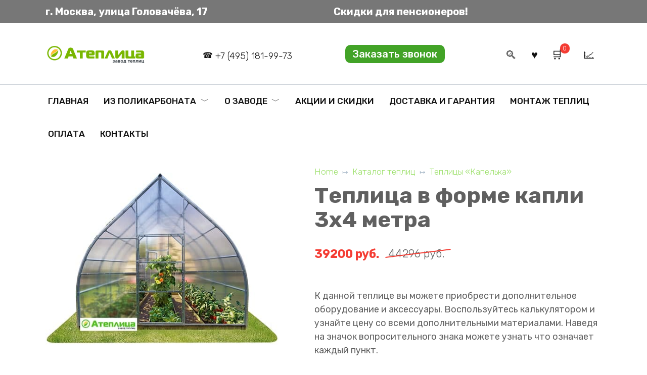

--- FILE ---
content_type: text/html; charset=UTF-8
request_url: https://ateplica.ru/product/teplitsa-v-forme-kapli-3-4-metra-40-20-dugi-6mm
body_size: 24890
content:
<!doctype html>
<html lang="ru-RU">
<head>
    <meta charset="UTF-8">
    <meta name="viewport" content="width=device-width, initial-scale=1">

    <meta name='robots' content='index, follow, max-image-preview:large, max-snippet:-1, max-video-preview:-1' />

	<title>Теплица в форме капли 3х4 метра | купить по низкой цене от производителя в Москве и области</title>
	<meta name="description" content="В компании Атеплица вы сможете купить теплицу в форме капли 3 на 4 метра с дугой 40х20 и толщиной поликарбоната 6 мм по цене производителя" />
	<link rel="canonical" href="https://ateplica.ru/product/teplitsa-v-forme-kapli-3-4-metra-40-20-dugi-6mm" />
	<meta property="og:locale" content="ru_RU" />
	<meta property="og:type" content="article" />
	<meta property="og:title" content="Теплица в форме капли 3х4 метра | купить по низкой цене от производителя в Москве и области" />
	<meta property="og:description" content="В компании Атеплица вы сможете купить теплицу в форме капли 3 на 4 метра с дугой 40х20 и толщиной поликарбоната 6 мм по цене производителя" />
	<meta property="og:url" content="https://ateplica.ru/product/teplitsa-v-forme-kapli-3-4-metra-40-20-dugi-6mm" />
	<meta property="og:site_name" content="Теплицы из поликарбоната в Москве и Московской области" />
	<meta property="article:modified_time" content="2025-06-04T12:03:06+00:00" />
	<meta property="og:image" content="https://ateplica.ru/wp-content/uploads/2022/12/61-2.7-40x20-1.jpg" />
	<meta property="og:image:width" content="500" />
	<meta property="og:image:height" content="400" />
	<meta property="og:image:type" content="image/jpeg" />
	<meta name="twitter:card" content="summary_large_image" />


<link rel='dns-prefetch' href='//fonts.googleapis.com' />
<link rel="alternate" type="application/rss+xml" title="Теплицы из поликарбоната в Москве и Московской области &raquo; Лента комментариев к &laquo;Теплица в форме капли 3х4 метра&raquo;" href="https://ateplica.ru/product/teplitsa-v-forme-kapli-3-4-metra-40-20-dugi-6mm/feed" />
<style id='wp-img-auto-sizes-contain-inline-css'>
img:is([sizes=auto i],[sizes^="auto," i]){contain-intrinsic-size:3000px 1500px}
/*# sourceURL=wp-img-auto-sizes-contain-inline-css */
</style>
<style id='classic-theme-styles-inline-css'>
/*! This file is auto-generated */
.wp-block-button__link{color:#fff;background-color:#32373c;border-radius:9999px;box-shadow:none;text-decoration:none;padding:calc(.667em + 2px) calc(1.333em + 2px);font-size:1.125em}.wp-block-file__button{background:#32373c;color:#fff;text-decoration:none}
/*# sourceURL=/wp-includes/css/classic-themes.min.css */
</style>
<link rel='stylesheet' id='contact-form-7-css' href='https://ateplica.ru/wp-content/plugins/contact-form-7/includes/css/styles.css' media='all' />
<link rel='stylesheet' id='expert-review-style-css' href='https://ateplica.ru/wp-content/plugins/expert-review/assets/public/css/styles.min.css' media='all' />
<link rel='stylesheet' id='wckalkulator_price_css-css' href='https://ateplica.ru/wp-content/plugins/wc-kalkulator/assets/css/price.min.css' media='all' />
<link rel='stylesheet' id='wckalkulator_product_css-css' href='https://ateplica.ru/wp-content/plugins/wc-kalkulator/assets/css/product.min.css' media='all' />
<link rel='stylesheet' id='photoswipe-css' href='https://ateplica.ru/wp-content/plugins/woocommerce/assets/css/photoswipe/photoswipe.min.css' media='all' />
<link rel='stylesheet' id='photoswipe-default-skin-css' href='https://ateplica.ru/wp-content/plugins/woocommerce/assets/css/photoswipe/default-skin/default-skin.min.css' media='all' />
<style id='woocommerce-inline-inline-css'>
.woocommerce form .form-row .required { visibility: visible; }
/*# sourceURL=woocommerce-inline-inline-css */
</style>
<link rel='stylesheet' id='google-fonts-css' href='https://fonts.googleapis.com/css?family=Rubik%3A300%2C400%2C400i%2C500%2C700&#038;subset=cyrillic&#038;display=swap' media='all' />
<link rel='stylesheet' id='bono-style-css' href='https://ateplica.ru/wp-content/themes/bono/assets/css/style.min.css' media='all' />
<link rel='stylesheet' id='popup-maker-site-css' href='//ateplica.ru/wp-content/uploads/pum/pum-site-styles.css?generated=1679457256' media='all' />
<link rel='stylesheet' id='bono-style-child-css' href='https://ateplica.ru/wp-content/themes/bono_child/style.css' media='all' />
<script type="text/template" id="tmpl-variation-template">
	<div class="woocommerce-variation-description">{{{ data.variation.variation_description }}}</div>
	<div class="woocommerce-variation-price">{{{ data.variation.price_html }}}</div>
	<div class="woocommerce-variation-availability">{{{ data.variation.availability_html }}}</div>
</script>
<script type="text/template" id="tmpl-unavailable-variation-template">
	<p>Sorry, this product is unavailable. Please choose a different combination.</p>
</script>
<script src="https://ateplica.ru/wp-includes/js/jquery/jquery.min.js" id="jquery-core-js"></script>
<script src="https://ateplica.ru/wp-content/plugins/wc-kalkulator/assets/js/wckalkulator.min.js" id="wck-ajax-script-js"></script>
<script id="wck-ajax-script-js-after">
var wck_ajax_object = {"ajax_url":"https:\/\/ateplica.ru\/wp-admin\/admin-ajax.php","_wck_ajax_nonce":"0b1fde3186","_wck_has_expression":"1","_wck_i18n_required":"\u0412\u044b \u0434\u043e\u043b\u0436\u043d\u044b \u0432\u044b\u0431\u0440\u0430\u0442\u044c \u0445\u043e\u0442\u044f \u0431\u044b \u043e\u0434\u0438\u043d \u0432\u0430\u0440\u0438\u0430\u043d\u0442.","_wck_i18n_maxfilesize":"\u0424\u0430\u0439\u043b \u0441\u043b\u0438\u0448\u043a\u043e\u043c \u0431\u043e\u043b\u044c\u0448\u043e\u0439!","form":"form.cart","_wck_visibility_rules":[],"_wck_additional_parameters":{"product_price":39200,"product_weight":0,"product_width":0,"product_height":0,"product_length":0,"product_regular_price":44296,"product_is_on_sale":true,"is_user_logged":0,"current_month":1,"day_of_month":14,"day_of_week":3,"current_hour":6,"global:fundament":4990}};
//# sourceURL=wck-ajax-script-js-after
</script>
<script src="https://ateplica.ru/wp-content/plugins/woocommerce/assets/js/jquery-tiptip/jquery.tipTip.min.js" id="jquery-tiptip-js"></script>
<style>.pseudo-clearfy-link { color: #008acf; cursor: pointer;}.pseudo-clearfy-link:hover { text-decoration: none;}</style><link rel="preload" href="https://ateplica.ru/wp-content/themes/bono/assets/fonts/wpshop-core.ttf" as="font" crossorigin>
    <style id="bono-custom-styles">.super-header{background-color:#777777}.super-header a{color:#e5b59c}@media (min-width: 768px){.site-header{padding-top:39px}}@media (min-width: 768px){.site-header{padding-bottom:38px}}.site-logotype{max-width:200px}.site-logotype img{max-height:129px}.scrolltop{left:10px}body, .price del, .post-card__description{color:#606060}::selection, 
            .card-slider__category, 
            .card-slider-container .swiper-pagination-bullet-active,
            .post-card--grid .post-card__thumbnail:before,
            .post-card:not(.post-card--small) .post-card__thumbnail a:before,
            .post-box--high .post-box__category span,
            .page-separator,
            .pagination .nav-links .page-numbers:not(.dots):not(.current):before,
            .btn,
            .elementor-button,
            .btn-primary:hover,
            .btn-primary:not(:disabled):not(.disabled).active,
            .btn-primary:not(:disabled):not(.disabled):active,
            .show>.btn-primary.dropdown-toggle,
            .comment-respond .form-submit input,
            .page-links__item{background-color:#81d742}.entry-image--big .entry-image__body .post-card__category a,
            .home-text ul:not([class])>li:before,
            .page-content ul:not([class])>li:before,
            .taxonomy-description ul:not([class])>li:before,
            .widget-area .widget_categories ul.menu li a:before,
            .widget-area .widget_categories ul.menu li span:before,
            .widget-area .widget_categories > ul li a:before,
            .widget-area .widget_categories > ul li span:before.widget-area .widget_nav_menu ul.menu li a:before,
            .widget-area .widget_nav_menu ul.menu li span:before,
            .widget-area .widget_nav_menu>ul li a:before,
            .widget-area .widget_nav_menu>ul li span:before,
            .page-links .page-numbers:not(.dots):not(.current):before,
            .page-links .post-page-numbers:not(.dots):not(.current):before,
            .pagination .nav-links .page-numbers:not(.dots):not(.current):before,
            .pagination .nav-links .post-page-numbers:not(.dots):not(.current):before,
            .entry-image--full .entry-image__body .post-card__category a,
            .entry-image--fullscreen .entry-image__body .post-card__category a{background-color:#81d742}.comment-respond input:focus,
            select:focus,
            textarea:focus,
            .post-card--grid.post-card--thumbnail-no,
            .post-card--standard:after,
            .post-card--related.post-card--thumbnail-no:hover,
            .spoiler-box,
            .elementor-button,
            .btn-primary,
            .btn-primary:hover,
            .btn-primary:not(:disabled):not(.disabled).active,
            .btn-primary:not(:disabled):not(.disabled):active,
            .show>.btn-primary.dropdown-toggle,
            .inp:focus,
            .entry-tag:focus,
            .entry-tag:hover,
            .search-screen .search-form .search-field:focus,
            .entry-content ul:not([class])>li:before,
            .text-content ul:not([class])>li:before,
            .entry-content blockquote,
            .button:hover:not(:disabled):not(.disabled){border-color:#81d742 !important}.input:focus,
            input[type=color]:focus,
            input[type=date]:focus,
            input[type=datetime-local]:focus,
            input[type=datetime]:focus,
            input[type=email]:focus,
            input[type=month]:focus,
            input[type=number]:focus,
            input[type=password]:focus,
            input[type=range]:focus,
            input[type=search]:focus,
            input[type=tel]:focus,
            input[type=text]:focus,
            input[type=time]:focus,
            input[type=url]:focus,
            input[type=week]:focus,
            select:focus,
            textarea:focus,
            .widget.woocommerce.woocommerce-widget-layered-nav>ul .woocommerce-widget-layered-nav-list__item.woocommerce-widget-layered-nav-list__item--chosen a:before,
            .bono_buy_one_click_outline{border-color:#81d742}.post-card--grid a:hover, .post-card--small .post-card__category, .post-card__author:before, .post-card__comments:before, .post-card__date:before, .post-card__like:before, .post-card__views:before, .entry-author:before, .entry-date:before, .entry-time:before, .entry-views:before, .entry-content ol:not([class])>li:before, .text-content ol:not([class])>li:before, .entry-content blockquote:before, .spoiler-box__title:after, .search-icon:hover:before, .search-form .search-submit:hover:before, .star-rating-item.hover,
            .comment-list .bypostauthor>.comment-body .comment-author:after,
            .breadcrumb a, .breadcrumb span,
            .woocommerce-breadcrumb a,
            .search-screen .search-form .search-submit:before, 
            .star-rating--score-1:not(.hover) .star-rating-item:nth-child(1),
            .star-rating--score-2:not(.hover) .star-rating-item:nth-child(1), .star-rating--score-2:not(.hover) .star-rating-item:nth-child(2),
            .star-rating--score-3:not(.hover) .star-rating-item:nth-child(1), .star-rating--score-3:not(.hover) .star-rating-item:nth-child(2), .star-rating--score-3:not(.hover) .star-rating-item:nth-child(3),
            .star-rating--score-4:not(.hover) .star-rating-item:nth-child(1), .star-rating--score-4:not(.hover) .star-rating-item:nth-child(2), .star-rating--score-4:not(.hover) .star-rating-item:nth-child(3), .star-rating--score-4:not(.hover) .star-rating-item:nth-child(4),
            .star-rating--score-5:not(.hover) .star-rating-item:nth-child(1), .star-rating--score-5:not(.hover) .star-rating-item:nth-child(2), .star-rating--score-5:not(.hover) .star-rating-item:nth-child(3), .star-rating--score-5:not(.hover) .star-rating-item:nth-child(4), .star-rating--score-5:not(.hover) .star-rating-item:nth-child(5),
            .card-slider__button:hover:not(:disabled):not(.disabled),
            .single_add_to_cart_button:hover:not(:disabled):not(.disabled), 
            .wp-block-button__link:hover:not(:disabled):not(.disabled), 
            .wp-block-button__link:active:not(:disabled):not(.disabled), 
            .wp-block-button__link:focus:not(:disabled):not(.disabled), 
            .bono_buy_one_click:hover:not(:disabled):not(.disabled),
            .bono_buy_one_click_submit:hover:not(:disabled):not(.disabled),
            .bono_buy_one_click_outline,
            .bono_buy_one_click_outline:hover:not(:disabled):not(.disabled), 
            .shop-item__buttons-cart:hover, 
            .shop-item__buttons-view:hover,
            .shop-item__buttons-cart:hover:not(:disabled):not(.disabled),
            .cart-collaterals .checkout-button:hover:not(:disabled):not(.disabled), 
            .woocommerce-mini-cart__buttons .button:hover:not(:disabled):not(.disabled),
            .bono-clear-favorite .button:hover:not(:disabled):not(.disabled),
            .bono-clear-product-compare .button:hover:not(:disabled):not(.disabled),
            .woocommerce .woocommerce-checkout .woocommerce-checkout-payment .button:hover:not(:disabled):not(.disabled),
            .comment-respond .form-submit input:hover:not(:disabled):not(.disabled),
            .woocommerce-info .button:hover:not(:disabled):not(.disabled),
            .woocommerce-info:before,
            .woocommerce-address-fields .button:hover:not(:disabled):not(.disabled),
            .woocommerce-EditAccountForm .button:hover:not(:disabled):not(.disabled),
            .woocommerce-account .woocommerce-ResetPassword .woocommerce-Button:hover:not(:disabled):not(.disabled),
            .woocommerce-account .woocommerce-ResetPassword .woocommerce-form-login__submit:hover:not(:disabled):not(.disabled),
            .woocommerce-account .woocommerce-form-login .woocommerce-Button:hover:not(:disabled):not(.disabled),
            .woocommerce-account .woocommerce-form-login .woocommerce-form-login__submit:hover:not(:disabled):not(.disabled),
            .woocommerce-account .woocommerce-form-register .woocommerce-Button:hover:not(:disabled):not(.disabled),
            .woocommerce-account .woocommerce-form-register .woocommerce-form-login__submit:hover:not(:disabled):not(.disabled),
            .woocommerce-account h2,
            .page-numbers a,
            .entry-content ul:not([class])>li:not(.sitemap-list__block):before,
            .woocommerce-cart-form .shop_table th,
            .cart-collaterals .shop_table th,
            .button:hover:not(:disabled):not(.disabled),
            .button:focus:not(:disabled):not(.disabled),
            .woocommerce-cart-form .shop_table td.actions .coupon .coupon-btn-apply:before,
            .woocommerce-checkout-review-order .shop_table th,
            .woocommerce-order-details .shop_table th,
            .widget-area--show-filters span:before,
            .quantity-minus:hover, .quantity-plus:hover,
            .quantity-minus:focus, .quantity-plus:focus,
            .product-favorite-btn,
            .product-compare-btn,
            .shop-item__buttons-cart.added,
            .shop-item__buttons-one-click-buy.added,
            .shop-item__buttons-view.added,
            .site-header-cart-hidden .header-cart__title,
            .site-header-cart-hidden .header-cart__title:before,
            .widget-area .widget_categories > ul > li:before,
            .cart-collaterals .checkout-button:focus:not(:disabled):not(.disabled),
            .woocommerce-cart-form .shop_table td.actions .btn-update-cart:focus:not(:disabled):not(.disabled),
            .woocommerce-cart-form .shop_table td.actions .btn-update-cart:hover:not(:disabled):not(.disabled),
            .button:not(:disabled):not(.disabled):active,
            .button:focus:not(:disabled):not(.disabled),
            .woocommerce .woocommerce-checkout .woocommerce-checkout-payment .button:focus:not(:disabled):not(.disabled),
            .woocommerce .woocommerce-checkout .woocommerce-checkout-payment .button:not(:disabled):not(.disabled):active,
            .cart-collaterals .checkout-button:not(:disabled):not(.disabled):active,
            .comment-respond .form-submit input:focus:not(:disabled):not(.disabled),
            .comment-respond .form-submit input:not(:disabled):not(.disabled):active{color:#81d742}.woocommerce-info{border-left-color:#81d742}.single_add_to_cart_button, .bono_buy_one_click, .bono_buy_one_click_submit, .card-slider__button, .shop-item__buttons-cart,
            .wp-block-button__link,
            .woocommerce-mini-cart__buttons button,
            .cart-collaterals .checkout-button,
            .bono-clear-favorite .button,
            .bono-clear-product-compare .button,
            .woocommerce-mini-cart__buttons .button,
            .woocommerce .woocommerce-checkout .woocommerce-checkout-payment .button,
            .comment-respond .form-submit input,
            .woocommerce .button:not(.btn-outline),
            .woocommerce-info .button,
            .woocommerce-address-fields .button,
            .woocommerce-EditAccountForm .button:not(:disabled):not(.disabled),
            .woocommerce-account .woocommerce-ResetPassword .woocommerce-Button:not(:disabled):not(.disabled),
            .woocommerce-account .woocommerce-ResetPassword .woocommerce-form-login__submit:not(:disabled):not(.disabled),
            .woocommerce-account .woocommerce-form-login .woocommerce-Button:not(:disabled):not(.disabled),
            .woocommerce-account .woocommerce-form-login .woocommerce-form-login__submit:not(:disabled):not(.disabled),
            .woocommerce-account .woocommerce-form-register .woocommerce-Button:not(:disabled):not(.disabled),
            .woocommerce-account .woocommerce-form-register .woocommerce-form-login__submit:not(:disabled):not(.disabled),
            .woocommerce-MyAccount-orders .button:not(:disabled):not(.disabled),
            .woocommerce-pagination>.page-numbers .page-numbers:not(.dots):not(.current):before,
            .woocommerce-message .button,
            .woocommerce .wc-backward,
            .widget_price_filter .ui-slider .ui-slider-handle,
            .widget_price_filter .ui-slider .ui-slider-range,
            .widget_price_filter .price_slider_amount .button,
            .widget-area .widget_product_categories>ul>li:before,
            .widget-area .widget_categories>ul>li:before,
            .widget.woocommerce.woocommerce-widget-layered-nav>ul .woocommerce-widget-layered-nav-list__item.woocommerce-widget-layered-nav-list__item--chosen a:before,
            .shop-item__icons-favorite:hover, .shop-item__icons-quick:hover, .shop-item__icons-compare:hover{background-color:#81d742}.shop-item__icons-favorite:hover, .shop-item__icons-quick:hover, .shop-item__icons-compare:hover{box-shadow:inset 0 -3.25em 0 0 #81d742}.shop-item__icons-favorite:hover, .shop-item__icons-quick:hover, .shop-item__icons-compare:hover{-webkit-box-shadow:inset 0 -3.25em 0 0 #81d742}.woocommerce-tabs .wc-tabs li.active a:not(:hover):not(:focus),
            .woocommerce-MyAccount-navigation>ul>li.is-active a{box-shadow: inset 0 -2px 0 0 #81d742}.woocommerce-tabs .wc-tabs li.active a{-webkit-box-shadow: inset 0 -2px 0 0 #81d742}.shop-item--type-small .shop-item__buttons-cart{border-color:#81d742}.comment-respond input:focus, select:focus, textarea:focus, .post-card--grid.post-card--thumbnail-no, .post-card--standard:after, .post-card--related.post-card--thumbnail-no:hover, .spoiler-box, .elementor-button, .btn-primary, .btn-primary:hover, .btn-primary:not(:disabled):not(.disabled).active, .btn-primary:not(:disabled):not(.disabled):active, .show>.btn-primary.dropdown-toggle, .inp:focus, .entry-tag:focus, .entry-tag:hover, .search-screen .search-form .search-field:focus, .entry-content ul:not([class])>li:before, .text-content ul:not([class])>li:before, .entry-content blockquote{border-color:#81d742 !important}.entry-content a:not(.button):not(.wp-block-button__link), .entry-content a:visited, .spanlink, .comment-reply-link, .pseudo-link, .widget_calendar a, 
            .widget a:not(:hover):not(.wp-block-button__link),
            .child-categories ul li a,
            .woocommerce-tabs .wc-tabs li.active a:not(.button),
            .woocommerce-MyAccount-navigation>ul>li.is-active a:not(.button),
            .woocommerce-MyAccount-navigation>ul>li>a:hover:not(.button),
            .woocommerce-table a:not(.button),
            .woocommerce-orders-table a:not(.button),
            .account-content a:not(.button),
            .checkout-content a:not(:hover):not(:focus){color:#81d742}.product .star-rating span:before,
            .comment-form-rating .stars a:before,
            .wc-block-components-review-list-item__rating>.wc-block-components-review-list-item__rating__stars span:before{color:var(--bono-rating-color, #81d742)}.child-categories ul li a{border-color:#81d742}a:hover, a:focus, a:active, .spanlink:hover, .top-menu ul li>span:hover, .main-navigation ul li a:hover, .main-navigation ul li span:hover, .footer-navigation ul li a:hover, .footer-navigation ul li span:hover, .comment-reply-link:hover, .pseudo-link:hover, .child-categories ul li a:hover,
            .top-menu ul li>a:hover, .product-category a:hover,
            .woocommerce-tabs .wc-tabs li a:hover,
            .post-card__title a:hover,
            .woocommerce-breadcrumb a:hover,
            .header-search--compact .header-search-ico:hover,
            .site-header-inner a:hover,
            .header-compare:hover:before,
            .header-favorite:hover:before,
            .header-cart__link:hover .header-cart__link-ico:after{color:#eeee22}.top-menu>ul>li>a:before,
            .top-menu>ul>li>span:before{background:#eeee22}.widget-area .widget_nav_menu ul.menu>li:before{background:#81d742}.child-categories ul li a:hover, .post-box--no-thumb a:hover{border-color:#eeee22}.post-box--card:hover{box-shadow: inset 0 0 0 1px #eeee22}.post-box--card:hover{-webkit-box-shadow: inset 0 0 0 1px #eeee22}.quantity-minus:focus, .quantity-plus:focus{-webkit-box-shadow: 0 0 4px -1px #81d742cc;box-shadow: 0 0 4px -1px #81d742cc}.button:not(:disabled):not(.disabled):active:focus,
            .cart-collaterals .checkout-button:not(:disabled):not(.disabled):active:focus{-webkit-box-shadow: 0 0 0 0.2rem #81d74240, inset 0 3px 5px #00000021;;box-shadow: 0 0 0 0.2rem #81d74240, inset 0 3px 5px #00000021;}body{font-size:18px;}.main-navigation ul li a, .main-navigation ul li span, .footer-navigation ul li a, .footer-navigation ul li span{font-size:17px;text-transform:uppercase;}@media (max-width: 991px){.footer-navigation{display: block}}.shop-item__badge--new, .single-product__badge--new{background-color:#81d742}</style>
	<noscript><style>.woocommerce-product-gallery{ opacity: 1 !important; }</style></noscript>
	<link rel="icon" href="https://ateplica.ru/wp-content/uploads/2022/12/cropped-favicon-32x32.jpg" sizes="32x32" />
<link rel="icon" href="https://ateplica.ru/wp-content/uploads/2022/12/cropped-favicon-192x192.jpg" sizes="192x192" />
<link rel="apple-touch-icon" href="https://ateplica.ru/wp-content/uploads/2022/12/cropped-favicon-180x180.jpg" />
<meta name="msapplication-TileImage" content="https://ateplica.ru/wp-content/uploads/2022/12/cropped-favicon-270x270.jpg" />
		<style id="wp-custom-css">
			th {
    background: rgba(129,215,66,0.2);
    border: 1px solid #808080;
    border-collapse: collapse;
    padding: 2px 5px;
}		</style>
		    <!-- Google Tag Manager -->
<script>(function(w,d,s,l,i){w[l]=w[l]||[];w[l].push({'gtm.start':
new Date().getTime(),event:'gtm.js'});var f=d.getElementsByTagName(s)[0],
j=d.createElement(s),dl=l!='dataLayer'?'&l='+l:'';j.async=true;j.src=
'https://www.googletagmanager.com/gtm.js?id='+i+dl;f.parentNode.insertBefore(j,f);
})(window,document,'script','dataLayer','GTM-5LFDMH9');</script>
<!-- End Google Tag Manager --><style id='global-styles-inline-css'>
:root{--wp--preset--aspect-ratio--square: 1;--wp--preset--aspect-ratio--4-3: 4/3;--wp--preset--aspect-ratio--3-4: 3/4;--wp--preset--aspect-ratio--3-2: 3/2;--wp--preset--aspect-ratio--2-3: 2/3;--wp--preset--aspect-ratio--16-9: 16/9;--wp--preset--aspect-ratio--9-16: 9/16;--wp--preset--color--black: #000000;--wp--preset--color--cyan-bluish-gray: #abb8c3;--wp--preset--color--white: #ffffff;--wp--preset--color--pale-pink: #f78da7;--wp--preset--color--vivid-red: #cf2e2e;--wp--preset--color--luminous-vivid-orange: #ff6900;--wp--preset--color--luminous-vivid-amber: #fcb900;--wp--preset--color--light-green-cyan: #7bdcb5;--wp--preset--color--vivid-green-cyan: #00d084;--wp--preset--color--pale-cyan-blue: #8ed1fc;--wp--preset--color--vivid-cyan-blue: #0693e3;--wp--preset--color--vivid-purple: #9b51e0;--wp--preset--gradient--vivid-cyan-blue-to-vivid-purple: linear-gradient(135deg,rgb(6,147,227) 0%,rgb(155,81,224) 100%);--wp--preset--gradient--light-green-cyan-to-vivid-green-cyan: linear-gradient(135deg,rgb(122,220,180) 0%,rgb(0,208,130) 100%);--wp--preset--gradient--luminous-vivid-amber-to-luminous-vivid-orange: linear-gradient(135deg,rgb(252,185,0) 0%,rgb(255,105,0) 100%);--wp--preset--gradient--luminous-vivid-orange-to-vivid-red: linear-gradient(135deg,rgb(255,105,0) 0%,rgb(207,46,46) 100%);--wp--preset--gradient--very-light-gray-to-cyan-bluish-gray: linear-gradient(135deg,rgb(238,238,238) 0%,rgb(169,184,195) 100%);--wp--preset--gradient--cool-to-warm-spectrum: linear-gradient(135deg,rgb(74,234,220) 0%,rgb(151,120,209) 20%,rgb(207,42,186) 40%,rgb(238,44,130) 60%,rgb(251,105,98) 80%,rgb(254,248,76) 100%);--wp--preset--gradient--blush-light-purple: linear-gradient(135deg,rgb(255,206,236) 0%,rgb(152,150,240) 100%);--wp--preset--gradient--blush-bordeaux: linear-gradient(135deg,rgb(254,205,165) 0%,rgb(254,45,45) 50%,rgb(107,0,62) 100%);--wp--preset--gradient--luminous-dusk: linear-gradient(135deg,rgb(255,203,112) 0%,rgb(199,81,192) 50%,rgb(65,88,208) 100%);--wp--preset--gradient--pale-ocean: linear-gradient(135deg,rgb(255,245,203) 0%,rgb(182,227,212) 50%,rgb(51,167,181) 100%);--wp--preset--gradient--electric-grass: linear-gradient(135deg,rgb(202,248,128) 0%,rgb(113,206,126) 100%);--wp--preset--gradient--midnight: linear-gradient(135deg,rgb(2,3,129) 0%,rgb(40,116,252) 100%);--wp--preset--font-size--small: 19.5px;--wp--preset--font-size--medium: 20px;--wp--preset--font-size--large: 36.5px;--wp--preset--font-size--x-large: 42px;--wp--preset--font-size--normal: 22px;--wp--preset--font-size--huge: 49.5px;--wp--preset--spacing--20: 0.44rem;--wp--preset--spacing--30: 0.67rem;--wp--preset--spacing--40: 1rem;--wp--preset--spacing--50: 1.5rem;--wp--preset--spacing--60: 2.25rem;--wp--preset--spacing--70: 3.38rem;--wp--preset--spacing--80: 5.06rem;--wp--preset--shadow--natural: 6px 6px 9px rgba(0, 0, 0, 0.2);--wp--preset--shadow--deep: 12px 12px 50px rgba(0, 0, 0, 0.4);--wp--preset--shadow--sharp: 6px 6px 0px rgba(0, 0, 0, 0.2);--wp--preset--shadow--outlined: 6px 6px 0px -3px rgb(255, 255, 255), 6px 6px rgb(0, 0, 0);--wp--preset--shadow--crisp: 6px 6px 0px rgb(0, 0, 0);}:where(.is-layout-flex){gap: 0.5em;}:where(.is-layout-grid){gap: 0.5em;}body .is-layout-flex{display: flex;}.is-layout-flex{flex-wrap: wrap;align-items: center;}.is-layout-flex > :is(*, div){margin: 0;}body .is-layout-grid{display: grid;}.is-layout-grid > :is(*, div){margin: 0;}:where(.wp-block-columns.is-layout-flex){gap: 2em;}:where(.wp-block-columns.is-layout-grid){gap: 2em;}:where(.wp-block-post-template.is-layout-flex){gap: 1.25em;}:where(.wp-block-post-template.is-layout-grid){gap: 1.25em;}.has-black-color{color: var(--wp--preset--color--black) !important;}.has-cyan-bluish-gray-color{color: var(--wp--preset--color--cyan-bluish-gray) !important;}.has-white-color{color: var(--wp--preset--color--white) !important;}.has-pale-pink-color{color: var(--wp--preset--color--pale-pink) !important;}.has-vivid-red-color{color: var(--wp--preset--color--vivid-red) !important;}.has-luminous-vivid-orange-color{color: var(--wp--preset--color--luminous-vivid-orange) !important;}.has-luminous-vivid-amber-color{color: var(--wp--preset--color--luminous-vivid-amber) !important;}.has-light-green-cyan-color{color: var(--wp--preset--color--light-green-cyan) !important;}.has-vivid-green-cyan-color{color: var(--wp--preset--color--vivid-green-cyan) !important;}.has-pale-cyan-blue-color{color: var(--wp--preset--color--pale-cyan-blue) !important;}.has-vivid-cyan-blue-color{color: var(--wp--preset--color--vivid-cyan-blue) !important;}.has-vivid-purple-color{color: var(--wp--preset--color--vivid-purple) !important;}.has-black-background-color{background-color: var(--wp--preset--color--black) !important;}.has-cyan-bluish-gray-background-color{background-color: var(--wp--preset--color--cyan-bluish-gray) !important;}.has-white-background-color{background-color: var(--wp--preset--color--white) !important;}.has-pale-pink-background-color{background-color: var(--wp--preset--color--pale-pink) !important;}.has-vivid-red-background-color{background-color: var(--wp--preset--color--vivid-red) !important;}.has-luminous-vivid-orange-background-color{background-color: var(--wp--preset--color--luminous-vivid-orange) !important;}.has-luminous-vivid-amber-background-color{background-color: var(--wp--preset--color--luminous-vivid-amber) !important;}.has-light-green-cyan-background-color{background-color: var(--wp--preset--color--light-green-cyan) !important;}.has-vivid-green-cyan-background-color{background-color: var(--wp--preset--color--vivid-green-cyan) !important;}.has-pale-cyan-blue-background-color{background-color: var(--wp--preset--color--pale-cyan-blue) !important;}.has-vivid-cyan-blue-background-color{background-color: var(--wp--preset--color--vivid-cyan-blue) !important;}.has-vivid-purple-background-color{background-color: var(--wp--preset--color--vivid-purple) !important;}.has-black-border-color{border-color: var(--wp--preset--color--black) !important;}.has-cyan-bluish-gray-border-color{border-color: var(--wp--preset--color--cyan-bluish-gray) !important;}.has-white-border-color{border-color: var(--wp--preset--color--white) !important;}.has-pale-pink-border-color{border-color: var(--wp--preset--color--pale-pink) !important;}.has-vivid-red-border-color{border-color: var(--wp--preset--color--vivid-red) !important;}.has-luminous-vivid-orange-border-color{border-color: var(--wp--preset--color--luminous-vivid-orange) !important;}.has-luminous-vivid-amber-border-color{border-color: var(--wp--preset--color--luminous-vivid-amber) !important;}.has-light-green-cyan-border-color{border-color: var(--wp--preset--color--light-green-cyan) !important;}.has-vivid-green-cyan-border-color{border-color: var(--wp--preset--color--vivid-green-cyan) !important;}.has-pale-cyan-blue-border-color{border-color: var(--wp--preset--color--pale-cyan-blue) !important;}.has-vivid-cyan-blue-border-color{border-color: var(--wp--preset--color--vivid-cyan-blue) !important;}.has-vivid-purple-border-color{border-color: var(--wp--preset--color--vivid-purple) !important;}.has-vivid-cyan-blue-to-vivid-purple-gradient-background{background: var(--wp--preset--gradient--vivid-cyan-blue-to-vivid-purple) !important;}.has-light-green-cyan-to-vivid-green-cyan-gradient-background{background: var(--wp--preset--gradient--light-green-cyan-to-vivid-green-cyan) !important;}.has-luminous-vivid-amber-to-luminous-vivid-orange-gradient-background{background: var(--wp--preset--gradient--luminous-vivid-amber-to-luminous-vivid-orange) !important;}.has-luminous-vivid-orange-to-vivid-red-gradient-background{background: var(--wp--preset--gradient--luminous-vivid-orange-to-vivid-red) !important;}.has-very-light-gray-to-cyan-bluish-gray-gradient-background{background: var(--wp--preset--gradient--very-light-gray-to-cyan-bluish-gray) !important;}.has-cool-to-warm-spectrum-gradient-background{background: var(--wp--preset--gradient--cool-to-warm-spectrum) !important;}.has-blush-light-purple-gradient-background{background: var(--wp--preset--gradient--blush-light-purple) !important;}.has-blush-bordeaux-gradient-background{background: var(--wp--preset--gradient--blush-bordeaux) !important;}.has-luminous-dusk-gradient-background{background: var(--wp--preset--gradient--luminous-dusk) !important;}.has-pale-ocean-gradient-background{background: var(--wp--preset--gradient--pale-ocean) !important;}.has-electric-grass-gradient-background{background: var(--wp--preset--gradient--electric-grass) !important;}.has-midnight-gradient-background{background: var(--wp--preset--gradient--midnight) !important;}.has-small-font-size{font-size: var(--wp--preset--font-size--small) !important;}.has-medium-font-size{font-size: var(--wp--preset--font-size--medium) !important;}.has-large-font-size{font-size: var(--wp--preset--font-size--large) !important;}.has-x-large-font-size{font-size: var(--wp--preset--font-size--x-large) !important;}
/*# sourceURL=global-styles-inline-css */
</style>
</head>
<body class="wp-singular product-template-default single single-product postid-752 wp-embed-responsive wp-theme-bono wp-child-theme-bono_child theme-bono woocommerce woocommerce-page woocommerce-no-js woocommerce-active sidebar-none">


	<noscript><div><img src="https://mc.yandex.ru/watch/44241984" style="position:absolute; left:-9999px;" alt="" /></div></noscript>
	

<div id="page" class="site">
    <a class="skip-link screen-reader-text" href="#content">Перейти к содержанию</a>

            
<div class="super-header full super-header--items-2 super-header--mob-hide">
    <div class="super-header-inner fixed">
                                    <div class="super-header__item super-header__item--1"><div class="top-line-akcii">г. Москва, улица Головачёва, 17</div></div>
                
                                    <div class="super-header__item super-header__item--2"><div class="top-line-akcii">Скидки для пенсионеров!</div></div>
                
            </div>
</div>

    
            

<header id="masthead" class="site-header site-header--style-1 full" itemscope itemtype="http://schema.org/WPHeader">
    <div class="site-header-inner fixed">

        <div class="humburger js-humburger"><span></span><span></span><span></span></div>

        <div class="site-branding">
    <div class="site-logotype"><a href="https://ateplica.ru/"><img src="https://ateplica.ru/wp-content/uploads/2022/12/logo.png" alt="Теплицы из поликарбоната в Москве и Московской области"></a></div><div class="site-branding__body"><p class="site-description">Качественные теплицы из поликарбоната</p></div></div><!-- .site-branding -->
                <div class="header-phone">
                    <div class="header-phone__item"><a href="tel:%2B74951819973">+7 (495) 181-99-73</a></div>                </div>
                                <div class="header-html-1">
                    <div class="popup-on">Заказать звонок</div>                </div>
                            
                <div class="header-search header-search--compact">

                                            <span class="header-search-ico js-header-search-ico"></span>
                    
                    <form role="search" method="get" class="search-form" action="https://ateplica.ru/">
                        <label>
                            <span class="screen-reader-text">Search for:</span>
                            <input type="search" class="search-field" placeholder="Поиск..." value="" name="s">
                        </label>
                                                <button type="submit" class="search-submit"></button>
                    </form>
                </div>
                        <a href="https://ateplica.ru/favorite"
               title="Избранное"
               class="header-cart__link header-favorite header-favorite--vis js-header-favorite">
                                                        <sup style="opacity: 1;display:none;">
                        0                    </sup>
                            </a>
            <div class="header-cart site-header-cart header-cart--style-1"><a href="https://ateplica.ru/cart" class="header-cart__link js-header-cart-link"><span class="header-cart__link-ico"></span><sup class="bono_header_widget_shopping_cart_count">0</sup></a><div style="display: none" class="site-header-cart-hidden"><div class="header-cart__title">Корзина</div><div class="widget_shopping_cart_content"></div></div></div>            <a href="https://ateplica.ru/sravnit"
               title="Сравнить товары"
               class="header-cart__link header-compare header-compare--vis js-header-compare">
                                                        <sup style="opacity: 1;display:none;">
                        0                    </sup>
                            </a>
            
    </div>
</header><!-- #masthead -->

    
            
    
    <nav id="site-navigation" class="main-navigation fixed" itemscope itemtype="http://schema.org/SiteNavigationElement">
        <div class="main-navigation-inner full">
            <div class="menu-menyu-pod-shapkoy-container"><ul id="header_menu" class="menu"><li id="menu-item-805" class="menu-item menu-item-type-custom menu-item-object-custom menu-item-home menu-item-805"><a href="https://ateplica.ru/">Главная</a></li>
<li id="menu-item-1723" class="menu-item menu-item-type-custom menu-item-object-custom menu-item-has-children menu-item-1723"><a href="https://ateplica.ru/product-category/teplicy-iz-polikarbonata">Из поликарбоната</a>
<ul class="sub-menu">
	<li id="menu-item-875" class="menu-item menu-item-type-taxonomy menu-item-object-product_cat menu-item-875"><a href="https://ateplica.ru/product-category/arochnye-teplicy">Арочные теплицы</a></li>
	<li id="menu-item-876" class="menu-item menu-item-type-taxonomy menu-item-object-product_cat current-product-ancestor current-menu-parent current-product-parent menu-item-has-children menu-item-876"><a href="https://ateplica.ru/product-category/v-forme-kapli-teplicy">Теплицы «Капелька»</a>
	<ul class="sub-menu">
		<li id="menu-item-1610" class="menu-item menu-item-type-taxonomy menu-item-object-product_cat current-product-ancestor current-menu-parent current-product-parent menu-item-1610"><a href="https://ateplica.ru/product-category/v-forme-kapli-teplicy/teplitsy-kapelka-usilennye">Усиленные парники</a></li>
		<li id="menu-item-1604" class="menu-item menu-item-type-taxonomy menu-item-object-product_cat menu-item-1604"><a href="https://ateplica.ru/product-category/v-forme-kapli-teplicy/teplitsy-kapelka-2-metra">2 метра</a></li>
		<li id="menu-item-1607" class="menu-item menu-item-type-taxonomy menu-item-object-product_cat current-product-ancestor current-menu-parent current-product-parent menu-item-1607"><a href="https://ateplica.ru/product-category/v-forme-kapli-teplicy/teplitsy-kapelka-4-metra">4 метра</a></li>
		<li id="menu-item-1609" class="menu-item menu-item-type-taxonomy menu-item-object-product_cat menu-item-1609"><a href="https://ateplica.ru/product-category/v-forme-kapli-teplicy/teplitsy-kapelka-6-metrov">6 метров</a></li>
		<li id="menu-item-1608" class="menu-item menu-item-type-taxonomy menu-item-object-product_cat menu-item-1608"><a href="https://ateplica.ru/product-category/v-forme-kapli-teplicy/teplitsy-kapelka-4-na-2-metra">2х4</a></li>
		<li id="menu-item-1605" class="menu-item menu-item-type-taxonomy menu-item-object-product_cat current-product-ancestor current-menu-parent current-product-parent menu-item-1605"><a href="https://ateplica.ru/product-category/v-forme-kapli-teplicy/teplitsy-kapelka-3h4-metra">3х4</a></li>
		<li id="menu-item-1606" class="menu-item menu-item-type-taxonomy menu-item-object-product_cat menu-item-1606"><a href="https://ateplica.ru/product-category/v-forme-kapli-teplicy/teplitsy-kapelka-3h6-metrov">3х6</a></li>
	</ul>
</li>
	<li id="menu-item-874" class="menu-item menu-item-type-taxonomy menu-item-object-product_cat menu-item-874"><a href="https://ateplica.ru/product-category/s-pryamymi-stenkami-fermerskie-teplicy">Прямостенные</a></li>
	<li id="menu-item-1584" class="menu-item menu-item-type-taxonomy menu-item-object-product_cat current-product-ancestor current-menu-parent current-product-parent menu-item-1584"><a href="https://ateplica.ru/product-category/mini-teplicy">Мини теплицы</a></li>
	<li id="menu-item-1585" class="menu-item menu-item-type-taxonomy menu-item-object-product_cat menu-item-1585"><a href="https://ateplica.ru/product-category/usilennye-teplitsy">Усиленные теплицы</a></li>
	<li id="menu-item-1619" class="menu-item menu-item-type-custom menu-item-object-custom menu-item-has-children menu-item-1619"><a href="#">По размеру</a>
	<ul class="sub-menu">
		<li id="menu-item-1589" class="menu-item menu-item-type-taxonomy menu-item-object-product_cat current-product-ancestor current-menu-parent current-product-parent menu-item-1589"><a href="https://ateplica.ru/product-category/teplitsy-4-metra">4 метра</a></li>
		<li id="menu-item-1588" class="menu-item menu-item-type-taxonomy menu-item-object-product_cat menu-item-1588"><a href="https://ateplica.ru/product-category/teplitsy-6-metrov">6 метров</a></li>
		<li id="menu-item-1590" class="menu-item menu-item-type-taxonomy menu-item-object-product_cat current-product-ancestor current-menu-parent current-product-parent menu-item-1590"><a href="https://ateplica.ru/product-category/teplitsy-3x4">3х4</a></li>
		<li id="menu-item-1591" class="menu-item menu-item-type-taxonomy menu-item-object-product_cat menu-item-1591"><a href="https://ateplica.ru/product-category/teplitsy-6x3">3х6</a></li>
	</ul>
</li>
	<li id="menu-item-1849" class="menu-item menu-item-type-custom menu-item-object-custom menu-item-has-children menu-item-1849"><a href="https://ateplica.ru/product-category/teplicy-iz-profilnoj-truby">Из профильной трубы</a>
	<ul class="sub-menu">
		<li id="menu-item-1850" class="menu-item menu-item-type-custom menu-item-object-custom menu-item-1850"><a href="https://ateplica.ru/product-category/teplicy-iz-profilnoj-truby/20x20">20х20</a></li>
		<li id="menu-item-1851" class="menu-item menu-item-type-custom menu-item-object-custom menu-item-1851"><a href="https://ateplica.ru/product-category/teplicy-iz-profilnoj-truby/25x25">25х25</a></li>
		<li id="menu-item-1852" class="menu-item menu-item-type-custom menu-item-object-custom menu-item-1852"><a href="https://ateplica.ru/product-category/teplitsy-40h20">40х20</a></li>
	</ul>
</li>
	<li id="menu-item-1853" class="menu-item menu-item-type-custom menu-item-object-custom menu-item-1853"><a href="https://ateplica.ru/product-category/teplicy-s-dvuhskatnoj-kryshej">Двухскатные</a></li>
	<li id="menu-item-1854" class="menu-item menu-item-type-custom menu-item-object-custom menu-item-1854"><a href="https://ateplica.ru/product-category/prochnye-teplicy">Прочные</a></li>
	<li id="menu-item-1855" class="menu-item menu-item-type-custom menu-item-object-custom menu-item-1855"><a href="https://ateplica.ru/product-category/bolshie-teplicy">Большие</a></li>
</ul>
</li>
<li id="menu-item-812" class="menu-item menu-item-type-post_type menu-item-object-page menu-item-has-children menu-item-812"><a href="https://ateplica.ru/o-zavode">О заводе</a>
<ul class="sub-menu">
	<li id="menu-item-808" class="menu-item menu-item-type-post_type menu-item-object-page menu-item-808"><a href="https://ateplica.ru/gallery">Фото</a></li>
	<li id="menu-item-814" class="menu-item menu-item-type-post_type menu-item-object-page menu-item-814"><a href="https://ateplica.ru/otzyvy">Отзывы</a></li>
</ul>
</li>
<li id="menu-item-806" class="menu-item menu-item-type-post_type menu-item-object-page menu-item-806"><a href="https://ateplica.ru/akcii-rasprodazhi-skidki">Акции и скидки</a></li>
<li id="menu-item-809" class="menu-item menu-item-type-post_type menu-item-object-page menu-item-809"><a href="https://ateplica.ru/dostavka">Доставка и гарантия</a></li>
<li id="menu-item-811" class="menu-item menu-item-type-post_type menu-item-object-page menu-item-811"><a href="https://ateplica.ru/ustanovka">Монтаж теплиц</a></li>
<li id="menu-item-813" class="menu-item menu-item-type-post_type menu-item-object-page menu-item-813"><a href="https://ateplica.ru/oplata">Оплата</a></li>
<li id="menu-item-810" class="menu-item menu-item-type-post_type menu-item-object-page menu-item-810"><a href="https://ateplica.ru/kontakty">Контакты</a></li>
</ul></div>        </div>
    </nav><!-- #site-navigation -->

    

<div class="mobile-menu-placeholder js-mobile-menu-placeholder"></div>
    
    
    <div id="content" class="site-content fixed">

        
        <div class="site-content-inner">



    <div class="woocommerce-notices-wrapper"></div><div id="product-752" class="product type-product post-752 status-publish first instock product_cat-gotovye-teplitsy product_cat-dachnye-teplitsy product_cat-zimnie-teplitsy product_cat-teplitsy-iz-metalla product_cat-mini-teplicy product_cat-nedorogie-teplitsy product_cat-otsinkovannye-teplitsy product_cat-promyshlennye-teplitsy product_cat-stroitelstvo-teplits-pod-klyuch product_cat-v-forme-kapli-teplicy product_cat-teplitsy-kapelka-3h4-metra product_cat-teplitsy-kapelka-4-metra product_cat-teplitsy-kapelka-usilennye product_cat-teplitsy-3x4 product_cat-teplitsy-4-metra product_cat-teplicy-iz-polikarbonata product_cat-teplicy-iz-profilnoj-truby product_cat-teplitsy-40h20 product_cat-teplitsy-na-zakaz product_cat-teplicy-s-dvuhskatnoj-kryshej product_cat-fermerskie-teplitsy has-post-thumbnail sale shipping-taxable purchasable product-type-simple">

        <div class="product-container">

        
        <div class="product-images">
            <div class="woocommerce-product-gallery woocommerce-product-gallery--with-images woocommerce-product-gallery--columns-4 images" data-columns="4" style="opacity: 0; transition: opacity .25s ease-in-out;">
	<figure class="woocommerce-product-gallery__wrapper">
		<div data-thumb="https://ateplica.ru/wp-content/uploads/2022/12/61-2.7-40x20-1-100x100.jpg" data-thumb-alt="" class="woocommerce-product-gallery__image"><a href="https://ateplica.ru/wp-content/uploads/2022/12/61-2.7-40x20-1.jpg"><img width="500" height="400" src="https://ateplica.ru/wp-content/uploads/2022/12/61-2.7-40x20-1.jpg" class="wp-post-image" alt="" title="61-2.7-40x20" data-caption="" data-src="https://ateplica.ru/wp-content/uploads/2022/12/61-2.7-40x20-1.jpg" data-large_image="https://ateplica.ru/wp-content/uploads/2022/12/61-2.7-40x20-1.jpg" data-large_image_width="500" data-large_image_height="400" decoding="async" fetchpriority="high" /></a></div>	</figure>
</div>

            <div class="single-product__badges">
                            </div>

        </div>
        <div class="product-info">

            <nav class="woocommerce-breadcrumb"><a href="https://ateplica.ru">Home</a>&nbsp;&nbsp;<span class="wci-chevron-right"></span>&nbsp;&nbsp;<a href="https://ateplica.ru/shop">Каталог теплиц</a>&nbsp;&nbsp;<span class="wci-chevron-right"></span>&nbsp;&nbsp;<a href="https://ateplica.ru/product-category/v-forme-kapli-teplicy">Теплицы «Капелька»</a></nav>
            <h1>Теплица в форме капли 3х4 метра</h1>

            <p class="price"><del aria-hidden="true"><span class="woocommerce-Price-amount amount"><bdi>44296&nbsp;<span class="woocommerce-Price-currencySymbol">руб.</span></bdi></span></del> <ins><span class="woocommerce-Price-amount amount"><bdi>39200&nbsp;<span class="woocommerce-Price-currencySymbol">руб.</span></bdi></span></ins></p>

            <div class="woocommerce-product-details__short-description">
                <p><span style="font-weight: 400;">К данной теплице вы можете приобрести дополнительное оборудование и аксессуары. Воспользуйтесь калькулятором и узнайте цену со всеми дополнительными материалами. Наведя на значок вопросительного знака можете узнать что означает каждый пункт.</span></p>
<p>&nbsp;</p>
            </div>

            <div class="woocommerce-product-form-wrap">
                
	
	<form class="cart" action="https://ateplica.ru/product/teplitsa-v-forme-kapli-3-4-metra-40-20-dugi-6mm" method="post" enctype='multipart/form-data'>
		<div class="block_variations">
    <input type="hidden" name="_wck_product_id" value="752">
    <input type="hidden" name="_wck_hash" value="3c031ac61d46dbe86b5136f125671969">
	<table class="variations">
	    <tr class="">
    <td class="label">    <span class="dashicons dashicons-editor-help wck-field-tip" title="Требуется для дополнительного проветривания теплицы. На длину 4м - не требуется, 6м - 1 форточка, 8м - 2 форточки, 10м - 3 форточки."></span>    <label for="wck_fort_num">
        
Количество доп. форточек (1500 руб.)


    </label>
    </td>
    <td class="value">    <input type="number" id="wck_fort_num" class="attached enabled" name="wck[fort_num]" min="0" max="5" step="any" value="0">
    </td>
</tr>
<tr class="">
    <td class="label">    <span class="dashicons dashicons-editor-help wck-field-tip" title="Ставится только на дополнительные форточки. Требуется для автоматического открытия и закрытия форточек. Подключение к электричеству не требуется, работает на терморасширяющемся масле."></span>    <label for="wck_avt_pol_num">
        
Автомат для проветривания (2500 руб.)


    </label>
    </td>
    <td class="value">    <input type="number" id="wck_avt_pol_num" class="attached enabled" name="wck[avt_pol_num]" min="0" max="5" step="any" value="0">
    </td>
</tr>
<tr class="">
    <td class="label">    <span class="dashicons dashicons-editor-help wck-field-tip" title="Требуется для продления срока службы поликарбоната. Закрывает все открытые соты поликарбоната, не пропуская внутрь влагу, грязь, насекомых. Работает как клапан: наружу выпускает конденсат, который образовывается в сотах поликарбоната. Поставляется мотком 30м (хватает на 1 теплицу 10м)."></span>    <label for="wck_par_lent_num">
        
Паропропускающая лента (1650 руб.)


    </label>
    </td>
    <td class="value">    <input type="number" id="wck_par_lent_num" class="attached enabled" name="wck[par_lent_num]" min="0" max="15" step="any" value="0">
    </td>
</tr>
<tr class="">
    <td class="label">    <span class="dashicons dashicons-editor-help wck-field-tip" title="Создана для того, чтобы существенно упростить полив растений. Представляет собой шланги, подведенные под каждый куст. Гарантирует подачу воды в прикорневую зону растения."></span>    <label for="wck_kap_pol_num">
        
Система капельного полива (3500 руб.)


    </label>
    </td>
    <td class="value">    <input type="number" id="wck_kap_pol_num" class="attached enabled" name="wck[kap_pol_num]" min="0" max="10" step="any" value="0">
    </td>
</tr>
	</table>
</div>
		<div class="quantity">
		<label class="screen-reader-text" for="quantity_69673e4665fd0">Теплица в форме капли 3х4 метра quantity</label>
	<input
		type="number"
				id="quantity_69673e4665fd0"
		class="input-text qty text"
		name="quantity"
		value="1"
		title="Qty"
		min="1"
							step="1"
			placeholder=""
			inputmode="numeric"
			autocomplete="off"
			/>
	<button type="button" class="quantity-minus"></button><button type="button" class="quantity-plus"></button></div>

		<button type="submit" name="add-to-cart" value="752" class="single_add_to_cart_button button alt wp-element-button">Add to cart</button>

		<button class="button js-buy-one-click bono_buy_one_click" data-product_id="752">
    Оставить заявку</button>
<p class="wckalkulator-price">
    Итого    <span id="wckalkulator-price"></span>
</p><div class="product-features-btn-container"><button type="button" name="add-favorite" title="Добавить в избранное" class="product-favorite-btn js-product-favorite" data-product_id="752"></button>
<button type="button" name="add-compare" title="Добавить в сравнение" class="product-compare-btn js-product-compare" data-product_id="752"></button></div><div class="added_to_cart"></div>	</form>

	

            </div>

            <div class="product_meta">
                                    <span class="sku_wrapper">SKU: <span class="sku"></span></span>
                                                                                    
                            </div>

                    </div>
    </div><!--.product-container-->

    
            <div class="woocommerce-tabs wc-tabs-wrapper">
            <ul class="tabs wc-tabs" role="tablist">
                                    <li class="description_tab" id="tab-title-description" role="tab" aria-controls="tab-description">
                        <a href="#tab-description">
                            Description                        </a>
                    </li>
                                    <li class="additional_information_tab" id="tab-title-additional_information" role="tab" aria-controls="tab-additional_information">
                        <a href="#tab-additional_information">
                            Additional information                        </a>
                    </li>
                                    <li class="new_custom_one_tab" id="tab-title-new_custom_one" role="tab" aria-controls="tab-new_custom_one">
                        <a href="#tab-new_custom_one">
                            Фундамент, сборка, стяжки                        </a>
                    </li>
                                    <li class="reviews_tab" id="tab-title-reviews" role="tab" aria-controls="tab-reviews">
                        <a href="#tab-reviews">
                            Reviews (0)                        </a>
                    </li>
                            </ul>
                                            <div class="woocommerce-Tabs-panel woocommerce-Tabs-panel--description panel entry-content wc-tab" id="tab-description" role="tabpanel" aria-labelledby="tab-title-description">
                    

<p><span style="font-weight: 400;">Теплица «Стрелка» – это модель собственного производства шириной 3 м, длиной 4 м, у которой боковые стенки примыкают на пике друг к другу, благодаря чему сборка происходит довольно быстро, вы легко ее соберете самостоятельно. Благодаря оцинкованному профилю 40 на 20 и большой толщине стенки – теплица защищена от коррозии выдерживает высокую снеговую нагрузку. Данный конструктив исключает задержку на крыше большого количества снега, и лучшую обтекаемость, что обеспечивает лучшую ветрозащиту, чем у других моделей.</span></p>
<h1><span style="font-weight: 400;">Преимущества наших теплиц «Гамма» 3 на 4 метра и дугами 40 на 20 мм</span></h1>
<ul>
<li style="font-weight: 400;" aria-level="1"><span style="font-weight: 400;">Шаг дуг зависит от пожелания клиента – от 0.6 до 1 метра, обсуждается индивидуально.</span></li>
<li style="font-weight: 400;" aria-level="1"><span style="font-weight: 400;">Низкие цены и гарантия лучшей цены в Москве и Московской области за счет собственного автоматизированного производства.</span></li>
<li style="font-weight: 400;" aria-level="1"><span style="font-weight: 400;">Собственный автопарк по доставке теплиц, что экономит вам деньги на доставке. За счет компактности конструкции вы можете привезти теплицу самостоятельно, на своем легковом автомобиле.</span></li>
<li style="font-weight: 400;" aria-level="1"><span style="font-weight: 400;">Только качественные материалы, которые закупаем у надежных поставщиков.</span></li>
<li style="font-weight: 400;" aria-level="1"><span style="font-weight: 400;">Огромное количество вариаций и доработок теплицы, даже если не нашли необходимый функционал, то скорее всего он у нас есть и мы можем добавить его в конфигурацию.</span></li>
<li style="font-weight: 400;" aria-level="1"><span style="font-weight: 400;">Имеет в пике большую высоту, что позволяет выращивать высокие культуры.</span></li>
<li style="font-weight: 400;" aria-level="1"><span style="font-weight: 400;">Есть возможность создания подвесных грядок;</span></li>
<li style="font-weight: 400;" aria-level="1"><span style="font-weight: 400;">Имеет высокую светопропускаемость и простоту доработки в будущем.</span></li>
</ul>
<h1><span style="font-weight: 400;">От чего зависит стоимость теплицы «Гамма» 3 на 4 метра и поликарбонатом 6 мм</span></h1>
<ol>
<li style="font-weight: 400;" aria-level="1"><span style="font-weight: 400;">От дополнительных элементов (дополнительные форточки, автополив, количество стяжек, тип фундамента – если заказана наша установка и т.д.)</span></li>
<li style="font-weight: 400;" aria-level="1"><span style="font-weight: 400;">Тип установки, если она заказана, и вид фундамента (основы).</span></li>
<li style="font-weight: 400;" aria-level="1"><span style="font-weight: 400;">От шага и соответственно количества дуг.</span></li>
<li style="font-weight: 400;" aria-level="1"><span style="font-weight: 400;">От длины и ширины, мы можем изготовить теплицу по индивидуальным размерам.</span></li>
<li style="font-weight: 400;" aria-level="1"><span style="font-weight: 400;">Марка, сорт и толщина поликарбоната</span></li>
<li style="font-weight: 400;" aria-level="1"><span style="font-weight: 400;">Пенсионное удостоверение поможет получить дополнительную скидку</span></li>
</ol>
                </div>
                                            <div class="woocommerce-Tabs-panel woocommerce-Tabs-panel--additional_information panel entry-content wc-tab" id="tab-additional_information" role="tabpanel" aria-labelledby="tab-title-additional_information">
                    

<table class="woocommerce-product-attributes shop_attributes">
			<tr class="woocommerce-product-attributes-item woocommerce-product-attributes-item--attribute_pa_dlina-teplitsy">
			<th class="woocommerce-product-attributes-item__label">Длина, м</th>
			<td class="woocommerce-product-attributes-item__value"><p>4</p>
</td>
		</tr>
			<tr class="woocommerce-product-attributes-item woocommerce-product-attributes-item--attribute_pa_duga-teplitsy">
			<th class="woocommerce-product-attributes-item__label">Тип дуги (труба), мм</th>
			<td class="woocommerce-product-attributes-item__value"><p>40х20</p>
</td>
		</tr>
			<tr class="woocommerce-product-attributes-item woocommerce-product-attributes-item--attribute_pa_shirina-teplitsy">
			<th class="woocommerce-product-attributes-item__label">Ширина теплицы, м</th>
			<td class="woocommerce-product-attributes-item__value"><p>3</p>
</td>
		</tr>
			<tr class="woocommerce-product-attributes-item woocommerce-product-attributes-item--attribute_pa_tolchina-teplitsy">
			<th class="woocommerce-product-attributes-item__label">Поликарбонат</th>
			<td class="woocommerce-product-attributes-item__value"><p>лист 6 мм</p>
</td>
		</tr>
			<tr class="woocommerce-product-attributes-item woocommerce-product-attributes-item--attribute_pa_tip-teplitsy">
			<th class="woocommerce-product-attributes-item__label">Тип</th>
			<td class="woocommerce-product-attributes-item__value"><p>капелька</p>
</td>
		</tr>
			<tr class="woocommerce-product-attributes-item woocommerce-product-attributes-item--attribute_pa_serii-teplits">
			<th class="woocommerce-product-attributes-item__label">Серия</th>
			<td class="woocommerce-product-attributes-item__value"><p>Гамма</p>
</td>
		</tr>
	</table>
                </div>
                                            <div class="woocommerce-Tabs-panel woocommerce-Tabs-panel--new_custom_one panel entry-content wc-tab" id="tab-new_custom_one" role="tabpanel" aria-labelledby="tab-title-new_custom_one">
                    <p>Цены на фундамент и сборку теплицы в данной таблице приблизительные. Точную стоимость уточняйте у менеджеров.</p>
<table class="price-on-product">
<tbody>
<tr>
<td>Услуга/длина теплицы в метрах</td>
<td>2</td>
<td>4</td>
<td>6</td>
<td>8</td>
<td>10</td>
</tr>
<tr>
<td>Фундамент (пропитанный брус)</td>
<td>3990 руб.</td>
<td>4990 руб.</td>
<td>5990 руб.</td>
<td>6990 руб.</td>
<td>7990 руб.</td>
</tr>
<tr>
<td>Сборка</td>
<td>3900 руб.</td>
<td>5900 руб.</td>
<td>7900 руб.</td>
<td>9900 руб.</td>
<td>11900 руб.</td>
</tr>
</tbody>
</table>
<p>Стяжки - это продольные связи между арками теплицы, минимально устанавливается 5 стяжек: 3 в верхней части и 2, связывающие низ каждой арки. Ниже представлена модель на которой выделены 5 стяжек.</p>

<img class="aligncenter" src="https://ateplica.ru/wp-content/uploads/2023/01/teplica-3stag4.jpg" alt="5 стяжек у тепдицы">

<p>Соответственно на изображении ниже представлена теплица с уже 7-ю стяжками, продольная жесткость увеличивается в несколько раз. Максимальное количество стяжек для садовых теплиц составляет 9 штук.</p>

<img class="aligncenter" src="https://ateplica.ru/wp-content/uploads/2023/01/stag7.jpg" alt="7 стяжек у тепдицы">

В ассортименте компании популярностью пользуются следующие категории товаров:
<ul>
   <li>
<a href="https://ateplica.ru/product-category/teplitsy-6x3">Теплицы 6х3 метра</a> — обеспечивают достаточно места для выращивания растений, но не занимают слишком много полезного пространства на участке.</li>
   <li><a href="https://ateplica.ru/product-category/teplicy-iz-polikarbonata">Теплицы из поликарбоната</a> — отличаются устойчивостью к ультрафиолетовому излучению и хорошей теплоизоляцией.</li>
   <li><a href="https://ateplica.ru/product-category/nedorogie-teplitsy">Недорогие теплицы</a> — несмотря на доступную цену отличаются прочностью, устойчивостью к перепадам температур, красивым дизайном и функциональностью.</li>
</ul>
                </div>
                                            <div class="woocommerce-Tabs-panel woocommerce-Tabs-panel--reviews panel entry-content wc-tab" id="tab-reviews" role="tabpanel" aria-labelledby="tab-title-reviews">
                    <div id="reviews" class="woocommerce-Reviews">
    <div id="comments">
        <h2 class="woocommerce-Reviews-title">
            Reviews        </h2>

                    <p class="woocommerce-noreviews">
                There are no reviews yet.            </p>
            </div>

            <div id="review_form_wrapper">
            <div id="review_form">
                	<div id="respond" class="comment-respond">
		<div id="reply-title" class="comment-reply-title">Add a review <small><a rel="nofollow" id="cancel-comment-reply-link" href="/product/teplitsa-v-forme-kapli-3-4-metra-40-20-dugi-6mm#respond" style="display:none;">Отменить ответ</a></small></div><form action="https://ateplica.ru/wp-comments-post.php" method="post" id="commentform" class="comment-form"><div class="comment-form-rating"><label for="rating">Your rating&nbsp;<span class="required">*</span></label><select name="rating" id="rating" required>
						<option value="">Rate&hellip;</option>
						<option value="5">Perfect</option>
						<option value="4">Good</option>
						<option value="3">Average</option>
						<option value="2">Not that bad</option>
						<option value="1">Very poor</option>
					</select></div><p class="comment-form-comment"><label for="comment">Your review&nbsp;<span class="required">*</span></label><textarea id="comment" name="comment" cols="45" rows="8" required></textarea></p><p class="comment-form-author"><label for="author">Name&nbsp;<span class="required">*</span></label><input id="author" name="author" type="text" value="" size="30" required /></p>
<p class="comment-form-email"><label for="email">Email&nbsp;<span class="required">*</span></label><input id="email" name="email" type="email" value="" size="30" required /></p>
<p class="comment-form-cookies-consent"><input id="wp-comment-cookies-consent" name="wp-comment-cookies-consent" type="checkbox" value="yes" /> <label for="wp-comment-cookies-consent">Сохранить моё имя, email и адрес сайта в этом браузере для последующих моих комментариев.</label></p>
<p class="form-submit"><input name="submit" type="submit" id="submit" class="submit" value="Submit" /> <input type='hidden' name='comment_post_ID' value='752' id='comment_post_ID' />
<input type='hidden' name='comment_parent' id='comment_parent' value='0' />
</p></form>	</div><!-- #respond -->
	            </div>
        </div>
    
    <div class="clear"></div>
</div>
                </div>
            
        </div>
        
    <div class="related-products">

        <div class="related-products__header">Похожие товары</div>

        <div class="shop-grid shop-grid--columns-4">


        
            

<div class="shop-item shop-item--type-standard in-stock product type-product post-727 status-publish first instock product_cat-bolshie-teplicy product_cat-gotovye-teplitsy product_cat-dachnye-teplitsy product_cat-zimnie-teplitsy product_cat-teplitsy-iz-metalla product_cat-otsinkovannye-teplitsy product_cat-promyshlennye-teplitsy product_cat-stroitelstvo-teplits-pod-klyuch product_cat-v-forme-kapli-teplicy product_cat-teplitsy-kapelka-usilennye product_cat-teplicy-iz-polikarbonata product_cat-teplicy-iz-profilnoj-truby product_cat-teplitsy-40h20 product_cat-teplitsy-na-zakaz product_cat-teplicy-s-dvuhskatnoj-kryshej product_cat-fermerskie-teplitsy has-post-thumbnail sale shipping-taxable purchasable product-type-simple">

    
    <div class="shop-item-inner">

        <div class="shop-item__image">
            <div class="shop-item__image-inner">

                <img width="500" height="400" src="https://ateplica.ru/wp-content/uploads/2022/12/61-2.7-40x20-1.jpg" class="attachment-woocommerce_thumbnail size-woocommerce_thumbnail" alt="" decoding="async" />
                                    <div class="shop-item__buttons">

                        <a href="?add-to-cart=727" data-quantity="1" class="shop-item__buttons-cart button wp-element-button product_type_simple add_to_cart_button ajax_add_to_cart" data-product_id="727" data-product_sku="" aria-label="Add &ldquo;Теплица в форме капли 2.7 на 10 метров&rdquo; to your cart" rel="nofollow" data-wck[fort_num]="0" data-wck[avt_pol_num]="0" data-wck[par_lent_num]="0" data-wck[kap_pol_num]="0">Add to cart</a><button class="button js-buy-one-click shop-item__buttons-one-click-buy" data-product_id="727">
    Оставить заявку</button>

                                                <div class="added_to_cart"></div>

                    </div>
                
            </div>
            <div class="shop-item__icons">
                                                                            <span class="shop-item__icons-favorite js-shop-item-favorite" title="Добавить в избранное" data-product_id="727"></span>
                                                                                                                                            <span class="shop-item__icons-quick js-shop-item-quick" title="Быстрый просмотр" data-product_id="727"></span>
                                                                                                                                            <span class="shop-item__icons-compare js-shop-item-compare" title="Добавить в сравнение" data-product_id="727"></span>
                                                </div>
        </div>

        <div class="shop-item__badges">
                <span class="onsale shop-item__badge">Скидка <span class="woocommerce-Price-amount amount">9178&nbsp;<span class="woocommerce-Price-currencySymbol">руб.</span></span></span>        </div>

        
        <div class="shop-item__title">
                        <a href="https://ateplica.ru/product/teplitsa-v-forme-kapli-2-7-10-metra-40-20-dugi-6mm">Теплица в форме капли 2.7 на 10 метров</a>
        </div>
        
        <div class="after_shop-item__title">
        		<div class="loop_item_attributes">
					<div class="item_attribute">
				<span class="name">Длина, м</span> - 
				<span class="value">10</span>
			</div>
					<div class="item_attribute">
				<span class="name">Тип дуги (труба), мм</span> - 
				<span class="value">40х20</span>
			</div>
					<div class="item_attribute">
				<span class="name">Ширина теплицы, м</span> - 
				<span class="value">2.7</span>
			</div>
					<div class="item_attribute">
				<span class="name">Поликарбонат</span> - 
				<span class="value">лист 6 мм</span>
			</div>
					<div class="item_attribute">
				<span class="name">Тип</span> - 
				<span class="value">капелька</span>
			</div>
					<div class="item_attribute">
				<span class="name">Серия</span> - 
				<span class="value">Гамма</span>
			</div>
			</div>
	        </div>
        
        <div class="shop-item__price">
            
	<span class="price"><del aria-hidden="true"><span class="woocommerce-Price-amount amount"><bdi>79778&nbsp;<span class="woocommerce-Price-currencySymbol">руб.</span></bdi></span></del> <ins><span class="woocommerce-Price-amount amount"><bdi>70600&nbsp;<span class="woocommerce-Price-currencySymbol">руб.</span></bdi></span></ins></span>
        </div>

        	<div class="loop_item_read_more">
		<a href="https://ateplica.ru/product/teplitsa-v-forme-kapli-2-7-10-metra-40-20-dugi-6mm" class="shop-item__buttons-view">Подробнее</a>
	</div>
	
        
    </div>

    </div>

        
            

<div class="shop-item shop-item--type-standard in-stock product type-product post-746 status-publish instock product_cat-bolshie-teplicy product_cat-gotovye-teplitsy product_cat-dachnye-teplitsy product_cat-zimnie-teplitsy product_cat-teplitsy-iz-metalla product_cat-nedorogie-teplitsy product_cat-otsinkovannye-teplitsy product_cat-promyshlennye-teplitsy product_cat-prochnye-teplicy product_cat-stroitelstvo-teplits-pod-klyuch product_cat-v-forme-kapli-teplicy product_cat-teplitsy-kapelka-3h6-metrov product_cat-teplitsy-kapelka-6-metrov product_cat-teplitsy-kapelka-usilennye product_cat-teplitsy-6x3 product_cat-teplitsy-6-metrov product_cat-teplicy-iz-polikarbonata product_cat-teplicy-iz-profilnoj-truby product_cat-teplitsy-40h20 product_cat-teplitsy-na-zakaz product_cat-teplicy-s-dvuhskatnoj-kryshej product_cat-usilennye-teplitsy product_cat-fermerskie-teplitsy has-post-thumbnail sale shipping-taxable purchasable product-type-simple">

    
    <div class="shop-item-inner">

        <div class="shop-item__image">
            <div class="shop-item__image-inner">

                <img width="500" height="400" src="https://ateplica.ru/wp-content/uploads/2022/12/61-2.7-40x20-1.jpg" class="attachment-woocommerce_thumbnail size-woocommerce_thumbnail" alt="" decoding="async" />
                                    <div class="shop-item__buttons">

                        <a href="?add-to-cart=746" data-quantity="1" class="shop-item__buttons-cart button wp-element-button product_type_simple add_to_cart_button ajax_add_to_cart" data-product_id="746" data-product_sku="" aria-label="Add &ldquo;Теплица в форме капли 3 на 6 метров с усиленными поликарбонатом&rdquo; to your cart" rel="nofollow" data-wck[fort_num]="0" data-wck[avt_pol_num]="0" data-wck[par_lent_num]="0" data-wck[kap_pol_num]="0">Add to cart</a><button class="button js-buy-one-click shop-item__buttons-one-click-buy" data-product_id="746">
    Оставить заявку</button>

                                                <div class="added_to_cart"></div>

                    </div>
                
            </div>
            <div class="shop-item__icons">
                                                                            <span class="shop-item__icons-favorite js-shop-item-favorite" title="Добавить в избранное" data-product_id="746"></span>
                                                                                                                                            <span class="shop-item__icons-quick js-shop-item-quick" title="Быстрый просмотр" data-product_id="746"></span>
                                                                                                                                            <span class="shop-item__icons-compare js-shop-item-compare" title="Добавить в сравнение" data-product_id="746"></span>
                                                </div>
        </div>

        <div class="shop-item__badges">
                <span class="onsale shop-item__badge">Скидка <span class="woocommerce-Price-amount amount">6201&nbsp;<span class="woocommerce-Price-currencySymbol">руб.</span></span></span>        </div>

        
        <div class="shop-item__title">
                        <a href="https://ateplica.ru/product/teplitsa-v-forme-kapli-3-6-metra-40-20-dugi-4mm-usilennyy">Теплица в форме капли 3 на 6 метров с усиленными поликарбонатом</a>
        </div>
        
        <div class="after_shop-item__title">
        		<div class="loop_item_attributes">
					<div class="item_attribute">
				<span class="name">Длина, м</span> - 
				<span class="value">6</span>
			</div>
					<div class="item_attribute">
				<span class="name">Тип дуги (труба), мм</span> - 
				<span class="value">40х20</span>
			</div>
					<div class="item_attribute">
				<span class="name">Ширина теплицы, м</span> - 
				<span class="value">3</span>
			</div>
					<div class="item_attribute">
				<span class="name">Поликарбонат</span> - 
				<span class="value">лист 4 мм усиленный каркас</span>
			</div>
					<div class="item_attribute">
				<span class="name">Тип</span> - 
				<span class="value">капелька</span>
			</div>
					<div class="item_attribute">
				<span class="name">Серия</span> - 
				<span class="value">Гамма</span>
			</div>
			</div>
	        </div>
        
        <div class="shop-item__price">
            
	<span class="price"><del aria-hidden="true"><span class="woocommerce-Price-amount amount"><bdi>53901&nbsp;<span class="woocommerce-Price-currencySymbol">руб.</span></bdi></span></del> <ins><span class="woocommerce-Price-amount amount"><bdi>47700&nbsp;<span class="woocommerce-Price-currencySymbol">руб.</span></bdi></span></ins></span>
        </div>

        	<div class="loop_item_read_more">
		<a href="https://ateplica.ru/product/teplitsa-v-forme-kapli-3-6-metra-40-20-dugi-4mm-usilennyy" class="shop-item__buttons-view">Подробнее</a>
	</div>
	
        
    </div>

    </div>

        
            

<div class="shop-item shop-item--type-standard in-stock product type-product post-730 status-publish instock product_cat-bolshie-teplicy product_cat-gotovye-teplitsy product_cat-dachnye-teplitsy product_cat-zimnie-teplitsy product_cat-teplitsy-iz-metalla product_cat-otsinkovannye-teplitsy product_cat-promyshlennye-teplitsy product_cat-prochnye-teplicy product_cat-stroitelstvo-teplits-pod-klyuch product_cat-v-forme-kapli-teplicy product_cat-teplitsy-kapelka-usilennye product_cat-teplicy-iz-polikarbonata product_cat-teplicy-iz-profilnoj-truby product_cat-teplitsy-40h20 product_cat-teplitsy-na-zakaz product_cat-teplicy-s-dvuhskatnoj-kryshej product_cat-usilennye-teplitsy product_cat-fermerskie-teplitsy has-post-thumbnail sale shipping-taxable purchasable product-type-simple">

    
    <div class="shop-item-inner">

        <div class="shop-item__image">
            <div class="shop-item__image-inner">

                <img width="500" height="400" src="https://ateplica.ru/wp-content/uploads/2022/12/61-2.7-40x20-1.jpg" class="attachment-woocommerce_thumbnail size-woocommerce_thumbnail" alt="" decoding="async" loading="lazy" />
                                    <div class="shop-item__buttons">

                        <a href="?add-to-cart=730" data-quantity="1" class="shop-item__buttons-cart button wp-element-button product_type_simple add_to_cart_button ajax_add_to_cart" data-product_id="730" data-product_sku="" aria-label="Add &ldquo;Теплица в форме капли 2.7 на 8 метров с усиленным поликарбонатом&rdquo; to your cart" rel="nofollow" data-wck[fort_num]="0" data-wck[avt_pol_num]="0" data-wck[par_lent_num]="0" data-wck[kap_pol_num]="0">Add to cart</a><button class="button js-buy-one-click shop-item__buttons-one-click-buy" data-product_id="730">
    Оставить заявку</button>

                                                <div class="added_to_cart"></div>

                    </div>
                
            </div>
            <div class="shop-item__icons">
                                                                            <span class="shop-item__icons-favorite js-shop-item-favorite" title="Добавить в избранное" data-product_id="730"></span>
                                                                                                                                            <span class="shop-item__icons-quick js-shop-item-quick" title="Быстрый просмотр" data-product_id="730"></span>
                                                                                                                                            <span class="shop-item__icons-compare js-shop-item-compare" title="Добавить в сравнение" data-product_id="730"></span>
                                                </div>
        </div>

        <div class="shop-item__badges">
                <span class="onsale shop-item__badge">Скидка <span class="woocommerce-Price-amount amount">7293&nbsp;<span class="woocommerce-Price-currencySymbol">руб.</span></span></span>        </div>

        
        <div class="shop-item__title">
                        <a href="https://ateplica.ru/product/teplitsa-v-forme-kapli-2-7-8-metra-40-20-dugi-4mm-usilennyy">Теплица в форме капли 2.7 на 8 метров с усиленным поликарбонатом</a>
        </div>
        
        <div class="after_shop-item__title">
        		<div class="loop_item_attributes">
					<div class="item_attribute">
				<span class="name">Длина, м</span> - 
				<span class="value">8</span>
			</div>
					<div class="item_attribute">
				<span class="name">Тип дуги (труба), мм</span> - 
				<span class="value">40х20</span>
			</div>
					<div class="item_attribute">
				<span class="name">Ширина теплицы, м</span> - 
				<span class="value">2.7</span>
			</div>
					<div class="item_attribute">
				<span class="name">Поликарбонат</span> - 
				<span class="value">лист 4 мм усиленный каркас</span>
			</div>
					<div class="item_attribute">
				<span class="name">Тип</span> - 
				<span class="value">капелька</span>
			</div>
					<div class="item_attribute">
				<span class="name">Серия</span> - 
				<span class="value">Гамма</span>
			</div>
			</div>
	        </div>
        
        <div class="shop-item__price">
            
	<span class="price"><del aria-hidden="true"><span class="woocommerce-Price-amount amount"><bdi>63393&nbsp;<span class="woocommerce-Price-currencySymbol">руб.</span></bdi></span></del> <ins><span class="woocommerce-Price-amount amount"><bdi>56100&nbsp;<span class="woocommerce-Price-currencySymbol">руб.</span></bdi></span></ins></span>
        </div>

        	<div class="loop_item_read_more">
		<a href="https://ateplica.ru/product/teplitsa-v-forme-kapli-2-7-8-metra-40-20-dugi-4mm-usilennyy" class="shop-item__buttons-view">Подробнее</a>
	</div>
	
        
    </div>

    </div>

        
            

<div class="shop-item shop-item--type-standard in-stock product type-product post-726 status-publish last instock product_cat-bolshie-teplicy product_cat-gotovye-teplitsy product_cat-dachnye-teplitsy product_cat-zimnie-teplitsy product_cat-teplitsy-iz-metalla product_cat-otsinkovannye-teplitsy product_cat-promyshlennye-teplitsy product_cat-stroitelstvo-teplits-pod-klyuch product_cat-v-forme-kapli-teplicy product_cat-teplitsy-kapelka-usilennye product_cat-teplicy-iz-polikarbonata product_cat-teplicy-iz-profilnoj-truby product_cat-teplitsy-40h20 product_cat-teplitsy-na-zakaz product_cat-teplicy-s-dvuhskatnoj-kryshej product_cat-fermerskie-teplitsy has-post-thumbnail sale shipping-taxable purchasable product-type-simple">

    
    <div class="shop-item-inner">

        <div class="shop-item__image">
            <div class="shop-item__image-inner">

                <img width="500" height="400" src="https://ateplica.ru/wp-content/uploads/2022/12/61-2.7-40x20-1.jpg" class="attachment-woocommerce_thumbnail size-woocommerce_thumbnail" alt="" decoding="async" loading="lazy" />
                                    <div class="shop-item__buttons">

                        <a href="?add-to-cart=726" data-quantity="1" class="shop-item__buttons-cart button wp-element-button product_type_simple add_to_cart_button ajax_add_to_cart" data-product_id="726" data-product_sku="" aria-label="Add &ldquo;Теплица в форме капли 2.7 на 8 метров&rdquo; to your cart" rel="nofollow" data-wck[fort_num]="0" data-wck[avt_pol_num]="0" data-wck[par_lent_num]="0" data-wck[kap_pol_num]="0">Add to cart</a><button class="button js-buy-one-click shop-item__buttons-one-click-buy" data-product_id="726">
    Оставить заявку</button>

                                                <div class="added_to_cart"></div>

                    </div>
                
            </div>
            <div class="shop-item__icons">
                                                                            <span class="shop-item__icons-favorite js-shop-item-favorite" title="Добавить в избранное" data-product_id="726"></span>
                                                                                                                                            <span class="shop-item__icons-quick js-shop-item-quick" title="Быстрый просмотр" data-product_id="726"></span>
                                                                                                                                            <span class="shop-item__icons-compare js-shop-item-compare" title="Добавить в сравнение" data-product_id="726"></span>
                                                </div>
        </div>

        <div class="shop-item__badges">
                <span class="onsale shop-item__badge">Скидка <span class="woocommerce-Price-amount amount">7644&nbsp;<span class="woocommerce-Price-currencySymbol">руб.</span></span></span>        </div>

        
        <div class="shop-item__title">
                        <a href="https://ateplica.ru/product/teplitsa-v-forme-kapli-2-7-8-metra-40-20-dugi-6mm">Теплица в форме капли 2.7 на 8 метров</a>
        </div>
        
        <div class="after_shop-item__title">
        		<div class="loop_item_attributes">
					<div class="item_attribute">
				<span class="name">Длина, м</span> - 
				<span class="value">8</span>
			</div>
					<div class="item_attribute">
				<span class="name">Тип дуги (труба), мм</span> - 
				<span class="value">40х20</span>
			</div>
					<div class="item_attribute">
				<span class="name">Ширина теплицы, м</span> - 
				<span class="value">2.7</span>
			</div>
					<div class="item_attribute">
				<span class="name">Поликарбонат</span> - 
				<span class="value">лист 6 мм</span>
			</div>
					<div class="item_attribute">
				<span class="name">Тип</span> - 
				<span class="value">капелька</span>
			</div>
					<div class="item_attribute">
				<span class="name">Серия</span> - 
				<span class="value">Гамма</span>
			</div>
			</div>
	        </div>
        
        <div class="shop-item__price">
            
	<span class="price"><del aria-hidden="true"><span class="woocommerce-Price-amount amount"><bdi>66444&nbsp;<span class="woocommerce-Price-currencySymbol">руб.</span></bdi></span></del> <ins><span class="woocommerce-Price-amount amount"><bdi>58800&nbsp;<span class="woocommerce-Price-currencySymbol">руб.</span></bdi></span></ins></span>
        </div>

        	<div class="loop_item_read_more">
		<a href="https://ateplica.ru/product/teplitsa-v-forme-kapli-2-7-8-metra-40-20-dugi-6mm" class="shop-item__buttons-view">Подробнее</a>
	</div>
	
        
    </div>

    </div>

        
        </div>
<div class="quick-view quick-view__holder js-quick-view-holder">
	<div class="quick-view__container">
		<div class="quick-view__close js-quick-view-close"></div>
		<div class="js-quick-view-container"></div>
	</div>
</div>
    </div>

<div class="related-products"><div class="related-products__header">Недавно просмотренные товары</div><div class="woocommerce columns-4 "><div class="shop-grid shop-grid--columns-4">



<div class="shop-item shop-item--type-standard in-stock product type-product post-1465 status-publish first instock product_cat-dopolnitelno-k-teplisam has-post-thumbnail shipping-taxable purchasable product-type-simple">

    
    <div class="shop-item-inner">

        <div class="shop-item__image">
            <div class="shop-item__image-inner">

                <img width="500" height="500" src="https://ateplica.ru/wp-content/uploads/2023/01/fundamentsvai-500x500-1.jpg" class="attachment-woocommerce_thumbnail size-woocommerce_thumbnail" alt="фундамент на грунтозацепах для теплицы" decoding="async" loading="lazy" srcset="https://ateplica.ru/wp-content/uploads/2023/01/fundamentsvai-500x500-1.jpg 500w, https://ateplica.ru/wp-content/uploads/2023/01/fundamentsvai-500x500-1-300x300.jpg 300w, https://ateplica.ru/wp-content/uploads/2023/01/fundamentsvai-500x500-1-150x150.jpg 150w, https://ateplica.ru/wp-content/uploads/2023/01/fundamentsvai-500x500-1-100x100.jpg 100w" sizes="auto, (max-width: 500px) 100vw, 500px" />
                                    <div class="shop-item__buttons">

                        <a href="?add-to-cart=1465" data-quantity="1" class="shop-item__buttons-cart button wp-element-button product_type_simple add_to_cart_button ajax_add_to_cart" data-product_id="1465" data-product_sku="" aria-label="Add &ldquo;Фундамент на грунтозацепах&rdquo; to your cart" rel="nofollow" data-wck[fort_num]="0" data-wck[avt_pol_num]="0" data-wck[par_lent_num]="0" data-wck[kap_pol_num]="0">Add to cart</a><button class="button js-buy-one-click shop-item__buttons-one-click-buy" data-product_id="1465">
    Оставить заявку</button>

                                                <div class="added_to_cart"></div>

                    </div>
                
            </div>
            <div class="shop-item__icons">
                                                                            <span class="shop-item__icons-favorite js-shop-item-favorite" title="Добавить в избранное" data-product_id="1465"></span>
                                                                                                                                            <span class="shop-item__icons-quick js-shop-item-quick" title="Быстрый просмотр" data-product_id="1465"></span>
                                                                                                                                            <span class="shop-item__icons-compare js-shop-item-compare" title="Добавить в сравнение" data-product_id="1465"></span>
                                                </div>
        </div>

        <div class="shop-item__badges">
                    </div>

        
        <div class="shop-item__title">
                        <a href="https://ateplica.ru/product/fundament-na-gruntozacepah-dlya-teplicy">Фундамент на грунтозацепах</a>
        </div>
        
        <div class="after_shop-item__title">
        	        </div>
        
        <div class="shop-item__price">
            
	<span class="price"><span class="woocommerce-Price-amount amount"><bdi>250&nbsp;<span class="woocommerce-Price-currencySymbol">руб.</span></bdi></span></span>
        </div>

        	<div class="loop_item_read_more">
		<a href="https://ateplica.ru/product/fundament-na-gruntozacepah-dlya-teplicy" class="shop-item__buttons-view">Подробнее</a>
	</div>
	
        
    </div>

    </div>


<div class="shop-item shop-item--type-standard in-stock product type-product post-1463 status-publish instock product_cat-dopolnitelno-k-teplisam has-post-thumbnail shipping-taxable purchasable product-type-simple">

    
    <div class="shop-item-inner">

        <div class="shop-item__image">
            <div class="shop-item__image-inner">

                <img width="500" height="500" src="https://ateplica.ru/wp-content/uploads/2023/01/paropropuskayuschaya-lenta.jpg" class="attachment-woocommerce_thumbnail size-woocommerce_thumbnail" alt="" decoding="async" loading="lazy" srcset="https://ateplica.ru/wp-content/uploads/2023/01/paropropuskayuschaya-lenta.jpg 500w, https://ateplica.ru/wp-content/uploads/2023/01/paropropuskayuschaya-lenta-300x300.jpg 300w, https://ateplica.ru/wp-content/uploads/2023/01/paropropuskayuschaya-lenta-150x150.jpg 150w, https://ateplica.ru/wp-content/uploads/2023/01/paropropuskayuschaya-lenta-100x100.jpg 100w" sizes="auto, (max-width: 500px) 100vw, 500px" />
                                    <div class="shop-item__buttons">

                        <a href="?add-to-cart=1463" data-quantity="1" class="shop-item__buttons-cart button wp-element-button product_type_simple add_to_cart_button ajax_add_to_cart" data-product_id="1463" data-product_sku="" aria-label="Add &ldquo;Паропропускающая лента&rdquo; to your cart" rel="nofollow" data-wck[fort_num]="0" data-wck[avt_pol_num]="0" data-wck[par_lent_num]="0" data-wck[kap_pol_num]="0">Add to cart</a><button class="button js-buy-one-click shop-item__buttons-one-click-buy" data-product_id="1463">
    Оставить заявку</button>

                                                <div class="added_to_cart"></div>

                    </div>
                
            </div>
            <div class="shop-item__icons">
                                                                            <span class="shop-item__icons-favorite js-shop-item-favorite" title="Добавить в избранное" data-product_id="1463"></span>
                                                                                                                                            <span class="shop-item__icons-quick js-shop-item-quick" title="Быстрый просмотр" data-product_id="1463"></span>
                                                                                                                                            <span class="shop-item__icons-compare js-shop-item-compare" title="Добавить в сравнение" data-product_id="1463"></span>
                                                </div>
        </div>

        <div class="shop-item__badges">
                    </div>

        
        <div class="shop-item__title">
                        <a href="https://ateplica.ru/product/perforirovannaja-lenta-dlja-polikarbonata">Паропропускающая лента</a>
        </div>
        
        <div class="after_shop-item__title">
        	        </div>
        
        <div class="shop-item__price">
            
	<span class="price"><span class="woocommerce-Price-amount amount"><bdi>1650&nbsp;<span class="woocommerce-Price-currencySymbol">руб.</span></bdi></span></span>
        </div>

        	<div class="loop_item_read_more">
		<a href="https://ateplica.ru/product/perforirovannaja-lenta-dlja-polikarbonata" class="shop-item__buttons-view">Подробнее</a>
	</div>
	
        
    </div>

    </div>


<div class="shop-item shop-item--type-standard in-stock product type-product post-1461 status-publish instock product_cat-dopolnitelno-k-teplisam has-post-thumbnail shipping-taxable purchasable product-type-simple">

    
    <div class="shop-item-inner">

        <div class="shop-item__image">
            <div class="shop-item__image-inner">

                <img width="500" height="500" src="https://ateplica.ru/wp-content/uploads/2023/01/automatic-ventilator-for-greenhouses.jpg" class="attachment-woocommerce_thumbnail size-woocommerce_thumbnail" alt="Автоматический проветриватель для теплиц" decoding="async" loading="lazy" srcset="https://ateplica.ru/wp-content/uploads/2023/01/automatic-ventilator-for-greenhouses.jpg 500w, https://ateplica.ru/wp-content/uploads/2023/01/automatic-ventilator-for-greenhouses-300x300.jpg 300w, https://ateplica.ru/wp-content/uploads/2023/01/automatic-ventilator-for-greenhouses-150x150.jpg 150w, https://ateplica.ru/wp-content/uploads/2023/01/automatic-ventilator-for-greenhouses-100x100.jpg 100w" sizes="auto, (max-width: 500px) 100vw, 500px" />
                                    <div class="shop-item__buttons">

                        <a href="?add-to-cart=1461" data-quantity="1" class="shop-item__buttons-cart button wp-element-button product_type_simple add_to_cart_button ajax_add_to_cart" data-product_id="1461" data-product_sku="" aria-label="Add &ldquo;Автоматический проветриватель для теплиц&rdquo; to your cart" rel="nofollow" data-wck[fort_num]="0" data-wck[avt_pol_num]="0" data-wck[par_lent_num]="0" data-wck[kap_pol_num]="0">Add to cart</a><button class="button js-buy-one-click shop-item__buttons-one-click-buy" data-product_id="1461">
    Оставить заявку</button>

                                                <div class="added_to_cart"></div>

                    </div>
                
            </div>
            <div class="shop-item__icons">
                                                                            <span class="shop-item__icons-favorite js-shop-item-favorite" title="Добавить в избранное" data-product_id="1461"></span>
                                                                                                                                            <span class="shop-item__icons-quick js-shop-item-quick" title="Быстрый просмотр" data-product_id="1461"></span>
                                                                                                                                            <span class="shop-item__icons-compare js-shop-item-compare" title="Добавить в сравнение" data-product_id="1461"></span>
                                                </div>
        </div>

        <div class="shop-item__badges">
                    </div>

        
        <div class="shop-item__title">
                        <a href="https://ateplica.ru/product/avtomaticheskiy-provetrivatel-dlya-teplits">Автоматический проветриватель для теплиц</a>
        </div>
        
        <div class="after_shop-item__title">
        	        </div>
        
        <div class="shop-item__price">
            
	<span class="price"><span class="woocommerce-Price-amount amount"><bdi>2500&nbsp;<span class="woocommerce-Price-currencySymbol">руб.</span></bdi></span></span>
        </div>

        	<div class="loop_item_read_more">
		<a href="https://ateplica.ru/product/avtomaticheskiy-provetrivatel-dlya-teplits" class="shop-item__buttons-view">Подробнее</a>
	</div>
	
        
    </div>

    </div>


<div class="shop-item shop-item--type-standard in-stock product type-product post-1164 status-publish last instock product_cat-dopolnitelno-k-teplisam has-post-thumbnail shipping-taxable purchasable product-type-simple">

    
    <div class="shop-item-inner">

        <div class="shop-item__image">
            <div class="shop-item__image-inner">

                <img width="500" height="500" src="https://ateplica.ru/wp-content/uploads/2022/12/0f54c7e26cfb456bdbc114560d272570-500x500-1.jpg" class="attachment-woocommerce_thumbnail size-woocommerce_thumbnail" alt="фундамент теплицы" decoding="async" loading="lazy" srcset="https://ateplica.ru/wp-content/uploads/2022/12/0f54c7e26cfb456bdbc114560d272570-500x500-1.jpg 500w, https://ateplica.ru/wp-content/uploads/2022/12/0f54c7e26cfb456bdbc114560d272570-500x500-1-300x300.jpg 300w, https://ateplica.ru/wp-content/uploads/2022/12/0f54c7e26cfb456bdbc114560d272570-500x500-1-150x150.jpg 150w, https://ateplica.ru/wp-content/uploads/2022/12/0f54c7e26cfb456bdbc114560d272570-500x500-1-100x100.jpg 100w" sizes="auto, (max-width: 500px) 100vw, 500px" />
                                    <div class="shop-item__buttons">

                        <a href="?add-to-cart=1164" data-quantity="1" class="shop-item__buttons-cart button wp-element-button product_type_simple add_to_cart_button ajax_add_to_cart" data-product_id="1164" data-product_sku="" aria-label="Add &ldquo;Фундамент из бруса 10х10см&rdquo; to your cart" rel="nofollow" data-wck[fort_num]="0" data-wck[avt_pol_num]="0" data-wck[par_lent_num]="0" data-wck[kap_pol_num]="0">Add to cart</a><button class="button js-buy-one-click shop-item__buttons-one-click-buy" data-product_id="1164">
    Оставить заявку</button>

                                                <div class="added_to_cart"></div>

                    </div>
                
            </div>
            <div class="shop-item__icons">
                                                                            <span class="shop-item__icons-favorite js-shop-item-favorite" title="Добавить в избранное" data-product_id="1164"></span>
                                                                                                                                            <span class="shop-item__icons-quick js-shop-item-quick" title="Быстрый просмотр" data-product_id="1164"></span>
                                                                                                                                            <span class="shop-item__icons-compare js-shop-item-compare" title="Добавить в сравнение" data-product_id="1164"></span>
                                                </div>
        </div>

        <div class="shop-item__badges">
                    </div>

        
        <div class="shop-item__title">
                        <a href="https://ateplica.ru/product/fundament-iz-brusa-10h10sm-dlya-teplicy">Фундамент из бруса 10х10см</a>
        </div>
        
        <div class="after_shop-item__title">
        	        </div>
        
        <div class="shop-item__price">
            
	<span class="price"><span class="woocommerce-Price-amount amount"><bdi>4990&nbsp;<span class="woocommerce-Price-currencySymbol">руб.</span></bdi></span></span>
        </div>

        	<div class="loop_item_read_more">
		<a href="https://ateplica.ru/product/fundament-iz-brusa-10h10sm-dlya-teplicy" class="shop-item__buttons-view">Подробнее</a>
	</div>
	
        
    </div>

    </div>
</div>
<div class="quick-view quick-view__holder js-quick-view-holder">
	<div class="quick-view__container">
		<div class="quick-view__close js-quick-view-close"></div>
		<div class="js-quick-view-container"></div>
	</div>
</div></div></div></div>

<!-- product microdata -->
<div itemtype="http://schema.org/Product" itemscope style="display:none"><meta itemprop="name" content="&#1058;&#1077;&#1087;&#1083;&#1080;&#1094;&#1072; &#1074; &#1092;&#1086;&#1088;&#1084;&#1077; &#1082;&#1072;&#1087;&#1083;&#1080; 3&#1093;4 &#1084;&#1077;&#1090;&#1088;&#1072;"><meta itemprop="description" content="&#1058;&#1077;&#1087;&#1083;&#1080;&#1094;&#1072; &laquo;&#1057;&#1090;&#1088;&#1077;&#1083;&#1082;&#1072;&raquo; &ndash; &#1101;&#1090;&#1086; &#1084;&#1086;&#1076;&#1077;&#1083;&#1100; &#1089;&#1086;&#1073;&#1089;&#1090;&#1074;&#1077;&#1085;&#1085;&#1086;&#1075;&#1086; &#1087;&#1088;&#1086;&#1080;&#1079;&#1074;&#1086;&#1076;&#1089;&#1090;&#1074;&#1072; &#1096;&#1080;&#1088;&#1080;&#1085;&#1086;&#1081; 3 &#1084;, &#1076;&#1083;&#1080;&#1085;&#1086;&#1081; 4 &#1084;, &#1091; &#1082;&#1086;&#1090;&#1086;&#1088;&#1086;&#1081; &#1073;&#1086;&#1082;&#1086;&#1074;&#1099;&#1077; &#1089;&#1090;&#1077;&#1085;&#1082;&#1080; &#1087;&#1088;&#1080;&#1084;&#1099;&#1082;&#1072;&#1102;&#1090; &#1085;&#1072; &#1087;&#1080;&#1082;&#1077; &#1076;&#1088;&#1091;&#1075; &#1082; &#1076;&#1088;&#1091;&#1075;&#1091;, &#1073;&#1083;&#1072;&#1075;&#1086;&#1076;&#1072;&#1088;&#1103; &#1095;&#1077;&#1084;&#1091; &#1089;&#1073;&#1086;&#1088;&#1082;&#1072; &#1087;&#1088;&#1086;&#1080;&#1089;&#1093;&#1086;&#1076;&#1080;&#1090; &#1076;&#1086;&#1074;&#1086;&#1083;&#1100;&#1085;&#1086; &#1073;&#1099;&#1089;&#1090;&#1088;&#1086;, &#1074;&#1099; &#1083;&#1077;&#1075;&#1082;&#1086; &#1077;&#1077; &#1089;&#1086;&#1073;&#1077;&#1088;&#1077;&#1090;&#1077; &#1089;&#1072;&#1084;&#1086;&#1089;&#1090;&#1086;&#1103;&#1090;&#1077;&#1083;&#1100;&#1085;&#1086;. &#1041;&#1083;&#1072;&#1075;&#1086;&#1076;&#1072;&#1088;&#1103; &#1086;&#1094;&#1080;&#1085;&#1082;&#1086;&#1074;&#1072;&#1085;&#1085;&#1086;&#1084;&#1091; &#1087;&#1088;&#1086;&#1092;&#1080;&#1083;&#1102; 40 &#1085;&#1072; 20 &#1080; &#1073;&#1086;&#1083;&#1100;&#1096;&#1086;&#1081; &#1090;&#1086;&#1083;&#1097;&#1080;&#1085;&#1077; &#1089;&#1090;&#1077;&#1085;&#1082;&#1080; &ndash; &#1090;&#1077;&#1087;&#1083;&#1080;&#1094;&#1072; &#1079;&#1072;&#1097;&#1080;&#1097;&#1077;&#1085;&#1072; &#1086;&#1090; &#1082;&#1086;&#1088;&#1088;&#1086;&#1079;&#1080;&#1080; &#1074;&#1099;&#1076;&#1077;&#1088;&#1078;&#1080;&#1074;&#1072;&#1077;&#1090; &#1074;&#1099;&#1089;&#1086;&#1082;&#1091;&#1102; &#1089;&#1085;&#1077;&#1075;&#1086;&#1074;&#1091;&#1102; &#1085;&#1072;&#1075;&#1088;&#1091;&#1079;&#1082;&#1091;. &#1044;&#1072;&#1085;&#1085;&#1099;&#1081; &#1082;&#1086;&#1085;&#1089;&#1090;&#1088;&#1091;&#1082;&#1090;&#1080;&#1074; &#1080;&#1089;&#1082;&#1083;&#1102;&#1095;&#1072;&#1077;&#1090; &#1079;&#1072;&#1076;&#1077;&#1088;&#1078;&#1082;&#1091; &#1085;&#1072; &#1082;&#1088;&#1099;&#1096;&#1077; &#1073;&#1086;&#1083;&#1100;&#1096;&#1086;&#1075;&#1086; &#1082;&#1086;&#1083;&#1080;&#1095;&#1077;&#1089;&#1090;&#1074;&#1072; &#1089;&#1085;&#1077;&#1075;&#1072;, &#1080; &#1083;&#1091;&#1095;&#1096;&#1091;&#1102; &#1086;&#1073;&#1090;&#1077;&#1082;&#1072;&#1077;&#1084;&#1086;&#1089;&#1090;&#1100;, &#1095;&#1090;&#1086; &#1086;&#1073;&#1077;&#1089;&#1087;&#1077;&#1095;&#1080;&#1074;&#1072;&#1077;&#1090; &#1083;&#1091;&#1095;&#1096;&#1091;&#1102; &#1074;&#1077;&#1090;&#1088;&#1086;&#1079;&#1072;&#1097;&#1080;&#1090;&#1091;, &#1095;&#1077;&#1084; &#1091; &#1076;&#1088;&#1091;&#1075;&#1080;&#1093; &#1084;&#1086;&#1076;&#1077;&#1083;&#1077;&#1081;.
&#1055;&#1088;&#1077;&#1080;&#1084;&#1091;&#1097;&#1077;&#1089;&#1090;&#1074;&#1072; &#1085;&#1072;&#1096;&#1080;&#1093; &#1090;&#1077;&#1087;&#1083;&#1080;&#1094; &laquo;&#1043;&#1072;&#1084;&#1084;&#1072;&raquo; 3 &#1085;&#1072; 4 &#1084;&#1077;&#1090;&#1088;&#1072; &#1080; &#1076;&#1091;&#1075;&#1072;&#1084;&#1080; 40 &#1085;&#1072; 20 &#1084;&#1084;

 	&#1064;&#1072;&#1075; &#1076;&#1091;&#1075; &#1079;&#1072;&#1074;&#1080;&#1089;&#1080;&#1090; &#1086;&#1090; &#1087;&#1086;&#1078;&#1077;&#1083;&#1072;&#1085;&#1080;&#1103; &#1082;&#1083;&#1080;&#1077;&#1085;&#1090;&#1072; &ndash; &#1086;&#1090; 0.6 &#1076;&#1086; 1 &#1084;&#1077;&#1090;&#1088;&#1072;, &#1086;&#1073;&#1089;&#1091;&#1078;&#1076;&#1072;&#1077;&#1090;&#1089;&#1103; &#1080;&#1085;&#1076;&#1080;&#1074;&#1080;&#1076;&#1091;&#1072;&#1083;&#1100;&#1085;&#1086;.
 	&#1053;&#1080;&#1079;&#1082;&#1080;&#1077; &#1094;&#1077;&#1085;&#1099; &#1080; &#1075;&#1072;&#1088;&#1072;&#1085;&#1090;&#1080;&#1103; &#1083;&#1091;&#1095;&#1096;&#1077;&#1081; &#1094;&#1077;&#1085;&#1099; &#1074; &#1052;&#1086;&#1089;&#1082;&#1074;&#1077; &#1080; &#1052;&#1086;&#1089;&#1082;&#1086;&#1074;&#1089;&#1082;&#1086;&#1081; &#1086;&#1073;&#1083;&#1072;&#1089;&#1090;&#1080; &#1079;&#1072; &#1089;&#1095;&#1077;&#1090; &#1089;&#1086;&#1073;&#1089;&#1090;&#1074;&#1077;&#1085;&#1085;&#1086;&#1075;&#1086; &#1072;&#1074;&#1090;&#1086;&#1084;&#1072;&#1090;&#1080;&#1079;&#1080;&#1088;&#1086;&#1074;&#1072;&#1085;&#1085;&#1086;&#1075;&#1086; &#1087;&#1088;&#1086;&#1080;&#1079;&#1074;&#1086;&#1076;&#1089;&#1090;&#1074;&#1072;.
 	&#1057;&#1086;&#1073;&#1089;&#1090;&#1074;&#1077;&#1085;&#1085;&#1099;&#1081; &#1072;&#1074;&#1090;&#1086;&#1087;&#1072;&#1088;&#1082; &#1087;&#1086; &#1076;&#1086;&#1089;&#1090;&#1072;&#1074;&#1082;&#1077; &#1090;&#1077;&#1087;&#1083;&#1080;&#1094;, &#1095;&#1090;&#1086; &#1101;&#1082;&#1086;&#1085;&#1086;&#1084;&#1080;&#1090; &#1074;&#1072;&#1084; &#1076;&#1077;&#1085;&#1100;&#1075;&#1080; &#1085;&#1072; &#1076;&#1086;&#1089;&#1090;&#1072;&#1074;&#1082;&#1077;. &#1047;&#1072; &#1089;&#1095;&#1077;&#1090; &#1082;&#1086;&#1084;&#1087;&#1072;&#1082;&#1090;&#1085;&#1086;&#1089;&#1090;&#1080; &#1082;&#1086;&#1085;&#1089;&#1090;&#1088;&#1091;&#1082;&#1094;&#1080;&#1080; &#1074;&#1099; &#1084;&#1086;&#1078;&#1077;&#1090;&#1077; &#1087;&#1088;&#1080;&#1074;&#1077;&#1079;&#1090;&#1080; &#1090;&#1077;&#1087;&#1083;&#1080;&#1094;&#1091; &#1089;&#1072;&#1084;&#1086;&#1089;&#1090;&#1086;&#1103;&#1090;&#1077;&#1083;&#1100;&#1085;&#1086;, &#1085;&#1072; &#1089;&#1074;&#1086;&#1077;&#1084; &#1083;&#1077;&#1075;&#1082;&#1086;&#1074;&#1086;&#1084; &#1072;&#1074;&#1090;&#1086;&#1084;&#1086;&#1073;&#1080;&#1083;&#1077;.
 	&#1058;&#1086;&#1083;&#1100;&#1082;&#1086; &#1082;&#1072;&#1095;&#1077;&#1089;&#1090;&#1074;&#1077;&#1085;&#1085;&#1099;&#1077; &#1084;&#1072;&#1090;&#1077;&#1088;&#1080;&#1072;&#1083;&#1099;, &#1082;&#1086;&#1090;&#1086;&#1088;&#1099;&#1077; &#1079;&#1072;&#1082;&#1091;&#1087;&#1072;&#1077;&#1084; &#1091; &#1085;&#1072;&#1076;&#1077;&#1078;&#1085;&#1099;&#1093; &#1087;&#1086;&#1089;&#1090;&#1072;&#1074;&#1097;&#1080;&#1082;&#1086;&#1074;.
 	&#1054;&#1075;&#1088;&#1086;&#1084;&#1085;&#1086;&#1077; &#1082;&#1086;&#1083;&#1080;&#1095;&#1077;&#1089;&#1090;&#1074;&#1086; &#1074;&#1072;&#1088;&#1080;&#1072;&#1094;&#1080;&#1081; &#1080; &#1076;&#1086;&#1088;&#1072;&#1073;&#1086;&#1090;&#1086;&#1082; &#1090;&#1077;&#1087;&#1083;&#1080;&#1094;&#1099;, &#1076;&#1072;&#1078;&#1077; &#1077;&#1089;&#1083;&#1080; &#1085;&#1077; &#1085;&#1072;&#1096;&#1083;&#1080; &#1085;&#1077;&#1086;&#1073;&#1093;&#1086;&#1076;&#1080;&#1084;&#1099;&#1081; &#1092;&#1091;&#1085;&#1082;&#1094;&#1080;&#1086;&#1085;&#1072;&#1083;, &#1090;&#1086; &#1089;&#1082;&#1086;&#1088;&#1077;&#1077; &#1074;&#1089;&#1077;&#1075;&#1086; &#1086;&#1085; &#1091; &#1085;&#1072;&#1089; &#1077;&#1089;&#1090;&#1100; &#1080; &#1084;&#1099; &#1084;&#1086;&#1078;&#1077;&#1084; &#1076;&#1086;&#1073;&#1072;&#1074;&#1080;&#1090;&#1100; &#1077;&#1075;&#1086; &#1074; &#1082;&#1086;&#1085;&#1092;&#1080;&#1075;&#1091;&#1088;&#1072;&#1094;&#1080;&#1102;.
 	&#1048;&#1084;&#1077;&#1077;&#1090; &#1074; &#1087;&#1080;&#1082;&#1077; &#1073;&#1086;&#1083;&#1100;&#1096;&#1091;&#1102; &#1074;&#1099;&#1089;&#1086;&#1090;&#1091;, &#1095;&#1090;&#1086; &#1087;&#1086;&#1079;&#1074;&#1086;&#1083;&#1103;&#1077;&#1090; &#1074;&#1099;&#1088;&#1072;&#1097;&#1080;&#1074;&#1072;&#1090;&#1100; &#1074;&#1099;&#1089;&#1086;&#1082;&#1080;&#1077; &#1082;&#1091;&#1083;&#1100;&#1090;&#1091;&#1088;&#1099;.
 	&#1045;&#1089;&#1090;&#1100; &#1074;&#1086;&#1079;&#1084;&#1086;&#1078;&#1085;&#1086;&#1089;&#1090;&#1100; &#1089;&#1086;&#1079;&#1076;&#1072;&#1085;&#1080;&#1103; &#1087;&#1086;&#1076;&#1074;&#1077;&#1089;&#1085;&#1099;&#1093; &#1075;&#1088;&#1103;&#1076;&#1086;&#1082;;
 	&#1048;&#1084;&#1077;&#1077;&#1090; &#1074;&#1099;&#1089;&#1086;&#1082;&#1091;&#1102; &#1089;&#1074;&#1077;&#1090;&#1086;&#1087;&#1088;&#1086;&#1087;&#1091;&#1089;&#1082;&#1072;&#1077;&#1084;&#1086;&#1089;&#1090;&#1100; &#1080; &#1087;&#1088;&#1086;&#1089;&#1090;&#1086;&#1090;&#1091; &#1076;&#1086;&#1088;&#1072;&#1073;&#1086;&#1090;&#1082;&#1080; &#1074; &#1073;&#1091;&#1076;&#1091;&#1097;&#1077;&#1084;.

&#1054;&#1090; &#1095;&#1077;&#1075;&#1086; &#1079;&#1072;&#1074;&#1080;&#1089;&#1080;&#1090; &#1089;&#1090;&#1086;&#1080;&#1084;&#1086;&#1089;&#1090;&#1100; &#1090;&#1077;&#1087;&#1083;&#1080;&#1094;&#1099; &laquo;&#1043;&#1072;&#1084;&#1084;&#1072;&raquo; 3 &#1085;&#1072; 4 &#1084;&#1077;&#1090;&#1088;&#1072; &#1080; &#1087;&#1086;&#1083;&#1080;&#1082;&#1072;&#1088;&#1073;&#1086;&#1085;&#1072;&#1090;&#1086;&#1084; 6 &#1084;&#1084;

 	&#1054;&#1090; &#1076;&#1086;&#1087;&#1086;&#1083;&#1085;&#1080;&#1090;&#1077;&#1083;&#1100;&#1085;&#1099;&#1093; &#1101;&#1083;&#1077;&#1084;&#1077;&#1085;&#1090;&#1086;&#1074; (&#1076;&#1086;&#1087;&#1086;&#1083;&#1085;&#1080;&#1090;&#1077;&#1083;&#1100;&#1085;&#1099;&#1077; &#1092;&#1086;&#1088;&#1090;&#1086;&#1095;&#1082;&#1080;, &#1072;&#1074;&#1090;&#1086;&#1087;&#1086;&#1083;&#1080;&#1074;, &#1082;&#1086;&#1083;&#1080;&#1095;&#1077;&#1089;&#1090;&#1074;&#1086; &#1089;&#1090;&#1103;&#1078;&#1077;&#1082;, &#1090;&#1080;&#1087; &#1092;&#1091;&#1085;&#1076;&#1072;&#1084;&#1077;&#1085;&#1090;&#1072; &ndash; &#1077;&#1089;&#1083;&#1080; &#1079;&#1072;&#1082;&#1072;&#1079;&#1072;&#1085;&#1072; &#1085;&#1072;&#1096;&#1072; &#1091;&#1089;&#1090;&#1072;&#1085;&#1086;&#1074;&#1082;&#1072; &#1080; &#1090;.&#1076;.)
 	&#1058;&#1080;&#1087; &#1091;&#1089;&#1090;&#1072;&#1085;&#1086;&#1074;&#1082;&#1080;, &#1077;&#1089;&#1083;&#1080; &#1086;&#1085;&#1072; &#1079;&#1072;&#1082;&#1072;&#1079;&#1072;&#1085;&#1072;, &#1080; &#1074;&#1080;&#1076; &#1092;&#1091;&#1085;&#1076;&#1072;&#1084;&#1077;&#1085;&#1090;&#1072; (&#1086;&#1089;&#1085;&#1086;&#1074;&#1099;).
 	&#1054;&#1090; &#1096;&#1072;&#1075;&#1072; &#1080; &#1089;&#1086;&#1086;&#1090;&#1074;&#1077;&#1090;&#1089;&#1090;&#1074;&#1077;&#1085;&#1085;&#1086; &#1082;&#1086;&#1083;&#1080;&#1095;&#1077;&#1089;&#1090;&#1074;&#1072; &#1076;&#1091;&#1075;.
 	&#1054;&#1090; &#1076;&#1083;&#1080;&#1085;&#1099; &#1080; &#1096;&#1080;&#1088;&#1080;&#1085;&#1099;, &#1084;&#1099; &#1084;&#1086;&#1078;&#1077;&#1084; &#1080;&#1079;&#1075;&#1086;&#1090;&#1086;&#1074;&#1080;&#1090;&#1100; &#1090;&#1077;&#1087;&#1083;&#1080;&#1094;&#1091; &#1087;&#1086; &#1080;&#1085;&#1076;&#1080;&#1074;&#1080;&#1076;&#1091;&#1072;&#1083;&#1100;&#1085;&#1099;&#1084; &#1088;&#1072;&#1079;&#1084;&#1077;&#1088;&#1072;&#1084;.
 	&#1052;&#1072;&#1088;&#1082;&#1072;, &#1089;&#1086;&#1088;&#1090; &#1080; &#1090;&#1086;&#1083;&#1097;&#1080;&#1085;&#1072; &#1087;&#1086;&#1083;&#1080;&#1082;&#1072;&#1088;&#1073;&#1086;&#1085;&#1072;&#1090;&#1072;
 	&#1055;&#1077;&#1085;&#1089;&#1080;&#1086;&#1085;&#1085;&#1086;&#1077; &#1091;&#1076;&#1086;&#1089;&#1090;&#1086;&#1074;&#1077;&#1088;&#1077;&#1085;&#1080;&#1077; &#1087;&#1086;&#1084;&#1086;&#1078;&#1077;&#1090; &#1087;&#1086;&#1083;&#1091;&#1095;&#1080;&#1090;&#1100; &#1076;&#1086;&#1087;&#1086;&#1083;&#1085;&#1080;&#1090;&#1077;&#1083;&#1100;&#1085;&#1091;&#1102; &#1089;&#1082;&#1080;&#1076;&#1082;&#1091;"><meta itemprop="sku" content=""><link itemprop="image" href="https://ateplica.ru/wp-content/uploads/2022/12/61-2.7-40x20-1.jpg"><link itemprop="image" href="https://ateplica.ru/wp-content/uploads/2022/12/61-2.7-40x20-1.jpg"><div itemprop="offers" itemtype="http://schema.org/Offer" itemscope><link itemprop="url" href="https://ateplica.ru/product/teplitsa-v-forme-kapli-3-4-metra-40-20-dugi-6mm"><meta itemprop="availability" content="https://schema.org/InStock"><meta itemprop="priceCurrency" content="RUB"><meta itemprop="itemCondition" content="https://schema.org/UsedCondition"><meta itemprop="price" content="39200"></div></div>

<!-- /product microdata -->




    


</div><!--.site-content-inner-->
</div><!--.site-content-->

<div class="block-after-site fixed"></div>




<div class="site-footer-container site-footer-container--equal-width">

    

            <footer id="colophon" class="site-footer site-footer--style-gray full">
            <div class="site-footer-inner fixed">

                <div class="footer-widgets footer-widgets-3"><div class="footer-widget"><div id="text-2" class="widget widget_text"><div class="widget-header">Контакты</div>			<div class="textwidget"><div class="popup-on">Заказать бесплатный звонок</div>
<p class="work-time">Режим работы: круглосуточно, <span style="font-weight: 400;">без выходных и праздников.</span></p>
<p>Почта: <a href="mailto:a_teplica@mail.ru">a_teplica@mail.ru</a></p>
<p>Телефон: <a href="tel:+74951819973">+7 (495) 181-99-73</a></p>
<p>Адрес: Россия, город Москва, улица Головачёва, 17</p>
</div>
		</div></div><div class="footer-widget"><div id="nav_menu-2" class="widget widget_nav_menu"><div class="widget-header">Информация покупателей</div><div class="menu-dlya-podvala-container"><ul id="menu-dlya-podvala" class="menu"><li id="menu-item-1444" class="menu-item menu-item-type-post_type menu-item-object-page menu-item-1444"><a href="https://ateplica.ru/o-zavode">О компании</a></li>
<li id="menu-item-1445" class="menu-item menu-item-type-post_type menu-item-object-page menu-item-1445"><a href="https://ateplica.ru/oplata">Доставка и оплата</a></li>
<li id="menu-item-1438" class="menu-item menu-item-type-post_type menu-item-object-page menu-item-1438"><a href="https://ateplica.ru/akcii-rasprodazhi-skidki">Акции и скидки</a></li>
<li id="menu-item-1661" class="menu-item menu-item-type-custom menu-item-object-custom menu-item-1661"><a href="https://ateplica.ru/teplitsy-iz-polikarbonata-rasprodazha">Распродажа Sale</a></li>
<li id="menu-item-1666" class="menu-item menu-item-type-custom menu-item-object-custom menu-item-1666"><a href="https://ateplica.ru/teplitsy-v-rassrochku">В рассрочку</a></li>
<li id="menu-item-1663" class="menu-item menu-item-type-custom menu-item-object-custom menu-item-1663"><a href="https://ateplica.ru/o-zavode">Информация для покупателей</a></li>
<li id="menu-item-1439" class="menu-item menu-item-type-post_type menu-item-object-page menu-item-1439"><a href="https://ateplica.ru/vopros-otvet">Вопрос-ответ</a></li>
<li id="menu-item-1443" class="menu-item menu-item-type-post_type menu-item-object-page menu-item-1443"><a href="https://ateplica.ru/ustanovka">Сборка и установка в Москве и Московской области</a></li>
<li id="menu-item-1664" class="menu-item menu-item-type-custom menu-item-object-custom menu-item-1664"><a href="https://ateplica.ru/product-category/v-forme-kapli-teplicy">Изготовление каплевидных теплиц</a></li>
<li id="menu-item-1446" class="menu-item menu-item-type-post_type menu-item-object-page menu-item-1446"><a href="https://ateplica.ru/otzyvy">Отзывы о производителе</a></li>
<li id="menu-item-1447" class="menu-item menu-item-type-taxonomy menu-item-object-category menu-item-1447"><a href="https://ateplica.ru/stati">Статьи</a></li>
<li id="menu-item-1440" class="menu-item menu-item-type-post_type menu-item-object-page menu-item-1440"><a href="https://ateplica.ru/gallery">Фото</a></li>
<li id="menu-item-1442" class="menu-item menu-item-type-post_type menu-item-object-page menu-item-1442"><a href="https://ateplica.ru/kontakty">Контакты</a></li>
</ul></div></div></div><div class="footer-widget"><div id="nav_menu-3" class="widget widget_nav_menu"><div class="widget-header">Категории товаров</div><div class="menu-kategorii-tovarov-container"><ul id="menu-kategorii-tovarov" class="menu"><li id="menu-item-1638" class="menu-item menu-item-type-taxonomy menu-item-object-product_cat current-product-ancestor current-menu-parent current-product-parent menu-item-1638"><a href="https://ateplica.ru/product-category/v-forme-kapli-teplicy">Теплицы «Стрелка» для выращивания овощей</a></li>
<li id="menu-item-1639" class="menu-item menu-item-type-taxonomy menu-item-object-product_cat menu-item-1639"><a href="https://ateplica.ru/product-category/s-pryamymi-stenkami-fermerskie-teplicy">Прямостенные</a></li>
<li id="menu-item-1640" class="menu-item menu-item-type-taxonomy menu-item-object-product_cat menu-item-1640"><a href="https://ateplica.ru/product-category/usilennye-teplitsy">Усиленные</a></li>
<li id="menu-item-1642" class="menu-item menu-item-type-taxonomy menu-item-object-product_cat current-product-ancestor current-menu-parent current-product-parent menu-item-1642"><a href="https://ateplica.ru/product-category/fermerskie-teplitsy">Фермерские</a></li>
<li id="menu-item-1643" class="menu-item menu-item-type-taxonomy menu-item-object-product_cat current-product-ancestor current-menu-parent current-product-parent menu-item-1643"><a href="https://ateplica.ru/product-category/promyshlennye-teplitsy">Промышленные</a></li>
<li id="menu-item-1644" class="menu-item menu-item-type-taxonomy menu-item-object-product_cat current-product-ancestor current-menu-parent current-product-parent menu-item-1644"><a href="https://ateplica.ru/product-category/stroitelstvo-teplits-pod-klyuch">Премиум</a></li>
<li id="menu-item-1645" class="menu-item menu-item-type-taxonomy menu-item-object-product_cat current-product-ancestor current-menu-parent current-product-parent menu-item-1645"><a href="https://ateplica.ru/product-category/dachnye-teplitsy">Дачные из сотового поликарбоната</a></li>
<li id="menu-item-1646" class="menu-item menu-item-type-taxonomy menu-item-object-product_cat current-product-ancestor current-menu-parent current-product-parent menu-item-1646"><a href="https://ateplica.ru/product-category/teplitsy-na-zakaz">Надежные оцинкованные теплицы</a></li>
<li id="menu-item-1647" class="menu-item menu-item-type-taxonomy menu-item-object-product_cat current-product-ancestor current-menu-parent current-product-parent menu-item-1647"><a href="https://ateplica.ru/product-category/teplitsy-40h20">Теплицы 40х20 на участок</a></li>
<li id="menu-item-1667" class="menu-item menu-item-type-custom menu-item-object-custom menu-item-1667"><a href="https://ateplica.ru/product-category/teplitsy-s-dvoynymi-dugami">С двойными дугами для растений</a></li>
<li id="menu-item-1669" class="menu-item menu-item-type-custom menu-item-object-custom menu-item-1669"><a href="https://ateplica.ru/product-category/gotovye-teplitsy">Продажа готовых теплиц</a></li>
<li id="menu-item-1671" class="menu-item menu-item-type-custom menu-item-object-custom menu-item-1671"><a href="https://ateplica.ru/product-category/zimnie-teplitsy">Круглогодичные высотой от 2 до 3 метров</a></li>
<li id="menu-item-1657" class="menu-item menu-item-type-custom menu-item-object-custom menu-item-1657"><a href="https://ateplica.ru/product-category/dopolnitelno-k-teplisam">Дополнительные материалы и фундамент</a></li>
</ul></div></div></div></div>
                
<div class="footer-bottom">
    <div class="footer-info">
        © 2009-2026, ateplica, <a href="/politika-konfidentsialnosti" target="_blank">ознакомиться с политикой конфиденциальности</a> | <a href="/sitemap">Карта сайта</a>
            </div>

    <div class="footer-counters">
        <!-- Google tag (gtag.js) -->
<script async src="https://www.googletagmanager.com/gtag/js?id=G-9MRLEGQ8G7"></script>
<script>
  window.dataLayer = window.dataLayer || [];
  function gtag(){dataLayer.push(arguments);}
  gtag('js', new Date());

  gtag('config', 'G-9MRLEGQ8G7');
</script>    </div>
</div>

            </div>
        </footer><!--.site-footer-->
    </div>

<!-- JIVOSITE -->
<script src="//code.jivosite.com/widget/1fo8x3YgaD" async></script>
<!-- // JIVOSITE -->
	
    <button type="button" class="scrolltop js-scrolltop" data-mob="on"></button>


</div><!-- #page -->

<script type="speculationrules">
{"prefetch":[{"source":"document","where":{"and":[{"href_matches":"/*"},{"not":{"href_matches":["/wp-*.php","/wp-admin/*","/wp-content/uploads/*","/wp-content/*","/wp-content/plugins/*","/wp-content/themes/bono_child/*","/wp-content/themes/bono/*","/*\\?(.+)"]}},{"not":{"selector_matches":"a[rel~=\"nofollow\"]"}},{"not":{"selector_matches":".no-prefetch, .no-prefetch a"}}]},"eagerness":"conservative"}]}
</script>
<script>var pseudo_links = document.querySelectorAll(".pseudo-clearfy-link");for (var i=0;i<pseudo_links.length;i++ ) { pseudo_links[i].addEventListener("click", function(e){   window.open( e.target.getAttribute("data-uri") ); }); }</script><script>document.addEventListener("copy", (event) => {var pagelink = "\nИсточник: https://ateplica.ru/product/teplitsa-v-forme-kapli-3-4-metra-40-20-dugi-6mm";event.clipboardData.setData("text", document.getSelection() + pagelink);event.preventDefault();});</script><div id="pum-323" class="pum pum-overlay pum-theme-318 pum-theme-content-only popmake-overlay pum-click-to-close click_open" data-popmake="{&quot;id&quot;:323,&quot;slug&quot;:&quot;v-shapke-obratnogo-zvonka&quot;,&quot;theme_id&quot;:318,&quot;cookies&quot;:[],&quot;triggers&quot;:[{&quot;type&quot;:&quot;click_open&quot;,&quot;settings&quot;:{&quot;cookie_name&quot;:&quot;&quot;,&quot;extra_selectors&quot;:&quot;.popup-on&quot;,&quot;do_default&quot;:true}}],&quot;mobile_disabled&quot;:null,&quot;tablet_disabled&quot;:null,&quot;meta&quot;:{&quot;display&quot;:{&quot;stackable&quot;:false,&quot;overlay_disabled&quot;:false,&quot;scrollable_content&quot;:false,&quot;disable_reposition&quot;:false,&quot;size&quot;:&quot;custom&quot;,&quot;responsive_min_width&quot;:&quot;0%&quot;,&quot;responsive_min_width_unit&quot;:false,&quot;responsive_max_width&quot;:&quot;100%&quot;,&quot;responsive_max_width_unit&quot;:false,&quot;custom_width&quot;:&quot;380px&quot;,&quot;custom_width_unit&quot;:false,&quot;custom_height&quot;:&quot;380px&quot;,&quot;custom_height_unit&quot;:false,&quot;custom_height_auto&quot;:false,&quot;location&quot;:&quot;center top&quot;,&quot;position_from_trigger&quot;:false,&quot;position_top&quot;:&quot;100&quot;,&quot;position_left&quot;:&quot;0&quot;,&quot;position_bottom&quot;:&quot;0&quot;,&quot;position_right&quot;:&quot;0&quot;,&quot;position_fixed&quot;:false,&quot;animation_type&quot;:&quot;fade&quot;,&quot;animation_speed&quot;:&quot;350&quot;,&quot;animation_origin&quot;:&quot;center top&quot;,&quot;overlay_zindex&quot;:false,&quot;zindex&quot;:&quot;1999999999&quot;},&quot;close&quot;:{&quot;text&quot;:&quot;\u0445&quot;,&quot;button_delay&quot;:&quot;0&quot;,&quot;overlay_click&quot;:&quot;1&quot;,&quot;esc_press&quot;:false,&quot;f4_press&quot;:false},&quot;click_open&quot;:[]}}" role="dialog" aria-modal="false"
								   >

	<div id="popmake-323" class="pum-container popmake theme-318 size-custom">

				

				

		

				<div class="pum-content popmake-content" tabindex="0">
			
<div class="wpcf7 no-js" id="wpcf7-f322-o1" lang="ru-RU" dir="ltr">
<div class="screen-reader-response"><p role="status" aria-live="polite" aria-atomic="true"></p> <ul></ul></div>
<form action="/product/teplitsa-v-forme-kapli-3-4-metra-40-20-dugi-6mm#wpcf7-f322-o1" method="post" class="wpcf7-form init" aria-label="Контактная форма" novalidate="novalidate" data-status="init">
<div style="display: none;">
<input type="hidden" name="_wpcf7" value="322" />
<input type="hidden" name="_wpcf7_version" value="5.7.4" />
<input type="hidden" name="_wpcf7_locale" value="ru_RU" />
<input type="hidden" name="_wpcf7_unit_tag" value="wpcf7-f322-o1" />
<input type="hidden" name="_wpcf7_container_post" value="0" />
<input type="hidden" name="_wpcf7_posted_data_hash" value="" />
</div>
<div class="popup-header">
	<div class="popup-header-call">
		<p>Обратный звонок
		</p>
	</div>
	<div class="popup-header-description">
		<p>Введите свои данные в форму и наш менеджер перезвонит в ближайшее время
		</p>
	</div>
	<div class="popup-header-name">
		<p><span class="wpcf7-form-control-wrap" data-name="your-name"><input size="40" class="wpcf7-form-control wpcf7-text wpcf7-validates-as-required form-top-name" id="tel-116" aria-required="true" aria-invalid="false" placeholder="Ваше имя" value="" type="text" name="your-name" /></span>
		</p>
	</div>
	<div class="popup-header-phone">
		<p><span class="wpcf7-form-control-wrap" data-name="phone"><input size="40" class="wpcf7-form-control wpcf7-text wpcf7-tel wpcf7-validates-as-required wpcf7-validates-as-tel form-top-phone" id="tel-134" aria-required="true" aria-invalid="false" placeholder="Ваш телефон" value="" type="tel" name="phone" /></span>
		</p>
	</div>
	<p><input class="wpcf7-form-control has-spinner wpcf7-submit form-top-submit" type="submit" value="Отправить" />
	</p>
	<div class="form-privacy">
		<p>Отправляя форму вы соглашаетесь с <a href="https://ateplica.ru/politika-konfidentsialnosti" target="_blank">политикой конфиденциальности</a>
		</p>
	</div>
<input class="wpcf7-form-control wpcf7-hidden" id="google_cid-322" value="" type="hidden" name="google_cid" />
<input class="wpcf7-form-control wpcf7-hidden" id="yandex_cid-322" value="" type="hidden" name="yandex_cid" />
<input class="wpcf7-form-control wpcf7-hidden" id="utm_source-322" value="" type="hidden" name="utm_source" />
<input class="wpcf7-form-control wpcf7-hidden" id="utm_medium-322" value="" type="hidden" name="utm_medium" />
<input class="wpcf7-form-control wpcf7-hidden" id="utm_campaign-322" value="" type="hidden" name="utm_campaign" />
<input class="wpcf7-form-control wpcf7-hidden" id="timer-322" value="" type="hidden" name="timer" />
<input class="wpcf7-form-control wpcf7-hidden" id="from_page_322" value="" type="hidden" name="from_page" />
</div><input type='hidden' class='wpcf7-pum' value='{"closepopup":false,"closedelay":0,"openpopup":false,"openpopup_id":0}' /><div class="wpcf7-response-output" aria-hidden="true"></div>
</form>
</div>

		</div>


				

							<button type="button" class="pum-close popmake-close" aria-label="Закрыть">
			х			</button>
		
	</div>

</div>
<template id="bono_one_click_buy_form">
    <div class="one-click-buy one-click-buy__holder js-one-click-buy-holder">
        <div class="one-click-buy__container">
            <div class="one-click-buy__close js-one-click-buy-close"></div>
            <div class="js-one-click-buy-container">
                <div class="js-messages"></div>
                <form action="" method="post">
                                                                                            <div class="one-click-buy__form-row">
                                <label>Имя</label>
                                <input type="text" 
                                       name="name"
                                       value=""
                                       class="input-text">

                            </div>
                                                                                                <div class="one-click-buy__form-row">
                                <label>Телефон</label>
                                <input type="tel" 
                                       name="phone"
                                       value=""
                                       class="input-text">

                            </div>
                                                                                                            <div class="one-click-buy__form-row">
                <label>
                    <input type="checkbox"
                           name="consent"
                           value="1"
                           class="input-text" checked="checked" />
                    Даю согласие на обработку персональных данных                </label>
            </div>
                                                                                                <button type="submit" class="button bono_buy_one_click_submit js-one-click-buy-submit">Отправить</button>
                    <span class="button btn-outline bono_buy_one_click_outline js-one-click-buy-close">Отменить</span>
                </form>
            </div>
        </div>
    </div>
</template>
<script type="application/ld+json">{"@context":"https:\/\/schema.org\/","@graph":[{"@context":"https:\/\/schema.org\/","@type":"BreadcrumbList","itemListElement":[{"@type":"ListItem","position":1,"item":{"name":"Home","@id":"https:\/\/ateplica.ru"}},{"@type":"ListItem","position":2,"item":{"name":"\u041a\u0430\u0442\u0430\u043b\u043e\u0433 \u0442\u0435\u043f\u043b\u0438\u0446","@id":"https:\/\/ateplica.ru\/shop"}},{"@type":"ListItem","position":3,"item":{"name":"\u0422\u0435\u043f\u043b\u0438\u0446\u044b \u00ab\u041a\u0430\u043f\u0435\u043b\u044c\u043a\u0430\u00bb","@id":"https:\/\/ateplica.ru\/product-category\/v-forme-kapli-teplicy"}}]},{"@context":"https:\/\/schema.org\/","@type":"Product","@id":"https:\/\/ateplica.ru\/product\/teplitsa-v-forme-kapli-3-4-metra-40-20-dugi-6mm#product","name":"\u0422\u0435\u043f\u043b\u0438\u0446\u0430 \u0432 \u0444\u043e\u0440\u043c\u0435 \u043a\u0430\u043f\u043b\u0438 3\u04454 \u043c\u0435\u0442\u0440\u0430","url":"https:\/\/ateplica.ru\/product\/teplitsa-v-forme-kapli-3-4-metra-40-20-dugi-6mm","description":"\u041a \u0434\u0430\u043d\u043d\u043e\u0439 \u0442\u0435\u043f\u043b\u0438\u0446\u0435 \u0432\u044b \u043c\u043e\u0436\u0435\u0442\u0435 \u043f\u0440\u0438\u043e\u0431\u0440\u0435\u0441\u0442\u0438 \u0434\u043e\u043f\u043e\u043b\u043d\u0438\u0442\u0435\u043b\u044c\u043d\u043e\u0435 \u043e\u0431\u043e\u0440\u0443\u0434\u043e\u0432\u0430\u043d\u0438\u0435 \u0438 \u0430\u043a\u0441\u0435\u0441\u0441\u0443\u0430\u0440\u044b. \u0412\u043e\u0441\u043f\u043e\u043b\u044c\u0437\u0443\u0439\u0442\u0435\u0441\u044c \u043a\u0430\u043b\u044c\u043a\u0443\u043b\u044f\u0442\u043e\u0440\u043e\u043c \u0438 \u0443\u0437\u043d\u0430\u0439\u0442\u0435 \u0446\u0435\u043d\u0443 \u0441\u043e \u0432\u0441\u0435\u043c\u0438 \u0434\u043e\u043f\u043e\u043b\u043d\u0438\u0442\u0435\u043b\u044c\u043d\u044b\u043c\u0438 \u043c\u0430\u0442\u0435\u0440\u0438\u0430\u043b\u0430\u043c\u0438. \u041d\u0430\u0432\u0435\u0434\u044f \u043d\u0430 \u0437\u043d\u0430\u0447\u043e\u043a \u0432\u043e\u043f\u0440\u043e\u0441\u0438\u0442\u0435\u043b\u044c\u043d\u043e\u0433\u043e \u0437\u043d\u0430\u043a\u0430 \u043c\u043e\u0436\u0435\u0442\u0435 \u0443\u0437\u043d\u0430\u0442\u044c \u0447\u0442\u043e \u043e\u0437\u043d\u0430\u0447\u0430\u0435\u0442 \u043a\u0430\u0436\u0434\u044b\u0439 \u043f\u0443\u043d\u043a\u0442.\n&amp;nbsp;","image":"https:\/\/ateplica.ru\/wp-content\/uploads\/2022\/12\/61-2.7-40x20-1.jpg","sku":752,"offers":[{"@type":"Offer","price":"39200","priceValidUntil":"2027-12-31","priceSpecification":{"price":"39200","priceCurrency":"RUB","valueAddedTaxIncluded":"false"},"priceCurrency":"RUB","availability":"http:\/\/schema.org\/InStock","url":"https:\/\/ateplica.ru\/product\/teplitsa-v-forme-kapli-3-4-metra-40-20-dugi-6mm","seller":{"@type":"Organization","name":"\u0422\u0435\u043f\u043b\u0438\u0446\u044b \u0438\u0437 \u043f\u043e\u043b\u0438\u043a\u0430\u0440\u0431\u043e\u043d\u0430\u0442\u0430 \u0432 \u041c\u043e\u0441\u043a\u0432\u0435 \u0438 \u041c\u043e\u0441\u043a\u043e\u0432\u0441\u043a\u043e\u0439 \u043e\u0431\u043b\u0430\u0441\u0442\u0438","url":"https:\/\/ateplica.ru"}}]}]}</script>
<div class="pswp" tabindex="-1" role="dialog" aria-hidden="true">
	<div class="pswp__bg"></div>
	<div class="pswp__scroll-wrap">
		<div class="pswp__container">
			<div class="pswp__item"></div>
			<div class="pswp__item"></div>
			<div class="pswp__item"></div>
		</div>
		<div class="pswp__ui pswp__ui--hidden">
			<div class="pswp__top-bar">
				<div class="pswp__counter"></div>
				<button class="pswp__button pswp__button--close" aria-label="Close (Esc)"></button>
				<button class="pswp__button pswp__button--share" aria-label="Share"></button>
				<button class="pswp__button pswp__button--fs" aria-label="Toggle fullscreen"></button>
				<button class="pswp__button pswp__button--zoom" aria-label="Zoom in/out"></button>
				<div class="pswp__preloader">
					<div class="pswp__preloader__icn">
						<div class="pswp__preloader__cut">
							<div class="pswp__preloader__donut"></div>
						</div>
					</div>
				</div>
			</div>
			<div class="pswp__share-modal pswp__share-modal--hidden pswp__single-tap">
				<div class="pswp__share-tooltip"></div>
			</div>
			<button class="pswp__button pswp__button--arrow--left" aria-label="Previous (arrow left)"></button>
			<button class="pswp__button pswp__button--arrow--right" aria-label="Next (arrow right)"></button>
			<div class="pswp__caption">
				<div class="pswp__caption__center"></div>
			</div>
		</div>
	</div>
</div>
	<script type="text/javascript">
		(function () {
			var c = document.body.className;
			c = c.replace(/woocommerce-no-js/, 'woocommerce-js');
			document.body.className = c;
		})();
	</script>
	<script src="https://ateplica.ru/wp-content/plugins/contact-form-7/includes/swv/js/index.js" id="swv-js"></script>
<script id="contact-form-7-js-extra">
var wpcf7 = {"api":{"root":"https://ateplica.ru/wp-json/","namespace":"contact-form-7/v1"}};
var wpcf7 = {"api":{"root":"https://ateplica.ru/wp-json/","namespace":"contact-form-7/v1"}};
//# sourceURL=contact-form-7-js-extra
</script>
<script src="https://ateplica.ru/wp-content/plugins/contact-form-7/includes/js/index.js" id="contact-form-7-js"></script>
<script id="expert-review-scripts-js-extra">
var expert_review_ajax = {"url":"https://ateplica.ru/wp-admin/admin-ajax.php","nonce":"41752d830f","comment_to_scroll_selector":null,"ask_question_link_new_tab":null,"i18n":{"question_popup_name":"\u0418\u043c\u044f","question_popup_email":"Email","question_popup_phone":"\u0422\u0435\u043b\u0435\u0444\u043e\u043d","question_popup_question":"\u0412\u043e\u043f\u0440\u043e\u0441","question_popup_submit":"\u041e\u0442\u043f\u0440\u0430\u0432\u0438\u0442\u044c","question_popup_cancel":"\u041e\u0442\u043c\u0435\u043d\u0430","question_submitted":"\u0412\u043e\u043f\u0440\u043e\u0441 \u0443\u0441\u043f\u0435\u0448\u043d\u043e \u043e\u0442\u043f\u0440\u0430\u0432\u043b\u0435\u043d","legacy_form":"\u041d\u0435\u043e\u0431\u0445\u043e\u0434\u0438\u043c\u043e \u043e\u0431\u043d\u043e\u0432\u0438\u0442\u044c \u043a\u043e\u0434 \u0433\u0435\u043d\u0435\u0440\u0430\u0446\u0438\u0438 \u043f\u043e\u043b\u044c\u0437\u043e\u0432\u0430\u0442\u0435\u043b\u044c\u0441\u043a\u043e\u0439 \u0444\u043e\u0440\u043c\u044b","field_cannot_be_empty":"\u041f\u043e\u043b\u0435 \u043d\u0435 \u043c\u043e\u0436\u0435\u0442 \u0431\u044b\u0442\u044c \u043f\u0443\u0441\u0442\u044b\u043c","field_must_be_checked":"\u041f\u043e\u043b\u0435 \u0434\u043e\u043b\u0436\u043d\u043e \u0431\u044b\u0442\u044c \u043e\u0442\u043c\u0435\u0447\u0435\u043d\u043e","consent":"\u0421\u043e\u0433\u043b\u0430\u0441\u0438\u0435 \u043d\u0430 \u043e\u0431\u0440\u0430\u0431\u043e\u0442\u043a\u0443 \u043f\u0435\u0440\u0441\u043e\u043d\u0430\u043b\u044c\u043d\u044b\u0445 \u0434\u0430\u043d\u043d\u044b\u0445"},"consent":null};
//# sourceURL=expert-review-scripts-js-extra
</script>
<script src="https://ateplica.ru/wp-content/plugins/expert-review/assets/public/js/scripts.min.js" id="expert-review-scripts-js"></script>
<script src="https://ateplica.ru/wp-content/plugins/woocommerce/assets/js/jquery-blockui/jquery.blockUI.min.js" id="jquery-blockui-js"></script>
<script id="wc-add-to-cart-js-extra">
var wc_add_to_cart_params = {"ajax_url":"/wp-admin/admin-ajax.php","wc_ajax_url":"/?wc-ajax=%%endpoint%%","i18n_view_cart":"View cart","cart_url":"https://ateplica.ru/cart","is_cart":"","cart_redirect_after_add":"no"};
//# sourceURL=wc-add-to-cart-js-extra
</script>
<script src="https://ateplica.ru/wp-content/plugins/woocommerce/assets/js/frontend/add-to-cart.min.js" id="wc-add-to-cart-js"></script>
<script id="zoom-js-before">
	jQuery(function($) {
	    $('.woocommerce-product-gallery').each(function () {
	        $(this).on('wc-product-gallery-after-init', function (e, gallery) {
	            $(gallery).find('.woocommerce-product-gallery__trigger').remove();
	            $(gallery).prepend( '<a href="#" class="woocommerce-product-gallery__trigger"></a>' );
	        });
	    });
	});
//# sourceURL=zoom-js-before
</script>
<script src="https://ateplica.ru/wp-content/plugins/woocommerce/assets/js/zoom/jquery.zoom.min.js" id="zoom-js"></script>
<script src="https://ateplica.ru/wp-content/plugins/woocommerce/assets/js/flexslider/jquery.flexslider.min.js" id="flexslider-js"></script>
<script src="https://ateplica.ru/wp-content/plugins/woocommerce/assets/js/photoswipe/photoswipe.min.js" id="photoswipe-js"></script>
<script src="https://ateplica.ru/wp-content/plugins/woocommerce/assets/js/photoswipe/photoswipe-ui-default.min.js" id="photoswipe-ui-default-js"></script>
<script id="wc-single-product-js-extra">
var wc_single_product_params = {"i18n_required_rating_text":"Please select a rating","review_rating_required":"yes","flexslider":{"rtl":false,"animation":"slide","smoothHeight":true,"directionNav":false,"controlNav":"thumbnails","slideshow":false,"animationSpeed":500,"animationLoop":false,"allowOneSlide":false},"zoom_enabled":"1","zoom_options":[],"photoswipe_enabled":"1","photoswipe_options":{"shareEl":false,"closeOnScroll":false,"history":false,"hideAnimationDuration":0,"showAnimationDuration":0},"flexslider_enabled":"1"};
//# sourceURL=wc-single-product-js-extra
</script>
<script src="https://ateplica.ru/wp-content/plugins/woocommerce/assets/js/frontend/single-product.min.js" id="wc-single-product-js"></script>
<script src="https://ateplica.ru/wp-content/plugins/woocommerce/assets/js/js-cookie/js.cookie.min.js" id="js-cookie-js"></script>
<script id="woocommerce-js-extra">
var woocommerce_params = {"ajax_url":"/wp-admin/admin-ajax.php","wc_ajax_url":"/?wc-ajax=%%endpoint%%"};
//# sourceURL=woocommerce-js-extra
</script>
<script src="https://ateplica.ru/wp-content/plugins/woocommerce/assets/js/frontend/woocommerce.min.js" id="woocommerce-js"></script>
<script id="wc-cart-fragments-js-extra">
var wc_cart_fragments_params = {"ajax_url":"/wp-admin/admin-ajax.php","wc_ajax_url":"/?wc-ajax=%%endpoint%%","cart_hash_key":"wc_cart_hash_99afc2e3ce2e4658fbdeb08e5468b0dc","fragment_name":"wc_fragments_99afc2e3ce2e4658fbdeb08e5468b0dc","request_timeout":"5000"};
//# sourceURL=wc-cart-fragments-js-extra
</script>
<script src="https://ateplica.ru/wp-content/plugins/woocommerce/assets/js/frontend/cart-fragments.min.js" id="wc-cart-fragments-js"></script>
<script id="bono-scripts-js-extra">
var settings_array = {"rating_text_average":"\u0441\u0440\u0435\u0434\u043d\u0438\u0439","rating_text_from":"\u043e\u0442","lightbox_display":"1","sidebar_fixed":"","compare_limit":"5","is_mobile":"","disable_ajax_add_to_cart":"1","show_mobile_minicart":"1","open_current_category":"1","show_mobile_search":"","show_floating_cart":"","show_mobile_floating_cart":""};
var global_i18n = {"compare_to_many":"\u0421\u043b\u0438\u0448\u043a\u043e\u043c \u043c\u043d\u043e\u0433\u043e \u0442\u043e\u0432\u0430\u0440\u043e\u0432 \u0434\u043b\u044f \u0441\u0440\u0430\u0432\u043d\u0435\u043d\u0438\u044f","must_consent":"\u0412\u044b \u0434\u043e\u043b\u0436\u043d\u044b \u0434\u0430\u0442\u044c \u0441\u043e\u0433\u043b\u0430\u0441\u0438\u0435 \u043d\u0430 \u043e\u0431\u0440\u0430\u0431\u043e\u0442\u043a\u0443 \u043f\u0435\u0440\u0441\u043e\u043d\u0430\u043b\u044c\u043d\u044b\u0445 \u0434\u0430\u043d\u043d\u044b\u0445"};
var wpshop_ajax = {"url":"https://ateplica.ru/wp-admin/admin-ajax.php","nonce":"41752d830f","is_wc_enabled":"1"};
var quick_view_ajax = {"url":"https://ateplica.ru/wp-admin/admin-ajax.php","nonce":"41752d830f"};
//# sourceURL=bono-scripts-js-extra
</script>
<script src="https://ateplica.ru/wp-content/themes/bono_child/assets/js/all.min.js" id="bono-scripts-js"></script>
<script id="bono-scripts-js-after">
jQuery(function ($){
    var items = [{"uid":"642c072a8cf4e0e3902bd6e65f97cb43","width":1920,"height":400}];
    var scale_slider = function () {
        for (var i = 0; i < items.length; i++) {
            var uid = items[i].uid, baseWidth = items[i].width, baseHeight = items[i].height;
            var $container = $('.card-slider-container[data-uid="' + uid +'"]');
            var width = $container.width();
            var height = parseInt(width * baseHeight / baseWidth);
            if (height) {
                $container.find('.card-slider--type-media .card-slider__image').css({'min-height': height + 'px'});
                $container.find('.card-slider--type-post .card-slider__image').css({'min-height': height + 'px'});
            }

            document.dispatchEvent(new CustomEvent('bono_slider_scale', {detail:{uid, width, height}}));
        }
    };

    scale_slider();

    $(window).on('resize', scale_slider);
});
//# sourceURL=bono-scripts-js-after
</script>
<script src="https://ateplica.ru/wp-content/themes/bono_child/assets/js/jquery.maskedinput.min.js" id="maskedinput-js"></script>
<script src="https://ateplica.ru/wp-content/themes/bono_child/assets/js/script.js" id="bono_child_script-js"></script>
<script src="https://ateplica.ru/wp-content/themes/bono_child/assets/js/woocommerce.js" id="bono_child_wc-js"></script>
<script src="https://ateplica.ru/wp-includes/js/comment-reply.min.js" id="comment-reply-js" async data-wp-strategy="async" fetchpriority="low"></script>
<script src="https://ateplica.ru/wp-includes/js/underscore.min.js" id="underscore-js"></script>
<script id="wp-util-js-extra">
var _wpUtilSettings = {"ajax":{"url":"/wp-admin/admin-ajax.php"}};
//# sourceURL=wp-util-js-extra
</script>
<script src="https://ateplica.ru/wp-includes/js/wp-util.min.js" id="wp-util-js"></script>
<script id="wc-add-to-cart-variation-js-extra">
var wc_add_to_cart_variation_params = {"wc_ajax_url":"/?wc-ajax=%%endpoint%%","i18n_no_matching_variations_text":"Sorry, no products matched your selection. Please choose a different combination.","i18n_make_a_selection_text":"Please select some product options before adding this product to your cart.","i18n_unavailable_text":"Sorry, this product is unavailable. Please choose a different combination."};
//# sourceURL=wc-add-to-cart-variation-js-extra
</script>
<script src="https://ateplica.ru/wp-content/plugins/woocommerce/assets/js/frontend/add-to-cart-variation.min.js" id="wc-add-to-cart-variation-js"></script>
<script src="https://ateplica.ru/wp-includes/js/jquery/ui/core.min.js" id="jquery-ui-core-js"></script>
<script id="popup-maker-site-js-extra">
var pum_vars = {"version":"1.18.1","pm_dir_url":"https://ateplica.ru/wp-content/plugins/popup-maker/","ajaxurl":"https://ateplica.ru/wp-admin/admin-ajax.php","restapi":"https://ateplica.ru/wp-json/pum/v1","rest_nonce":null,"default_theme":"311","debug_mode":"","disable_tracking":"","home_url":"/","message_position":"top","core_sub_forms_enabled":"1","popups":[],"cookie_domain":"","analytics_route":"analytics","analytics_api":"https://ateplica.ru/wp-json/pum/v1"};
var pum_sub_vars = {"ajaxurl":"https://ateplica.ru/wp-admin/admin-ajax.php","message_position":"top"};
var pum_popups = {"pum-323":{"triggers":[{"type":"click_open","settings":{"cookie_name":"","extra_selectors":".popup-on","do_default":true}}],"cookies":[],"disable_on_mobile":false,"disable_on_tablet":false,"atc_promotion":null,"explain":null,"type_section":null,"theme_id":"318","size":"custom","responsive_min_width":"0%","responsive_max_width":"100%","custom_width":"380px","custom_height_auto":false,"custom_height":"380px","scrollable_content":false,"animation_type":"fade","animation_speed":"350","animation_origin":"center top","open_sound":"none","custom_sound":"","location":"center top","position_top":"100","position_bottom":"0","position_left":"0","position_right":"0","position_from_trigger":false,"position_fixed":false,"overlay_disabled":false,"stackable":false,"disable_reposition":false,"zindex":"1999999999","close_button_delay":"0","fi_promotion":null,"close_on_form_submission":false,"close_on_form_submission_delay":"0","close_on_overlay_click":true,"close_on_esc_press":false,"close_on_f4_press":false,"disable_form_reopen":false,"disable_accessibility":false,"theme_slug":"content-only","id":323,"slug":"v-shapke-obratnogo-zvonka"}};
//# sourceURL=popup-maker-site-js-extra
</script>
<script src="//ateplica.ru/wp-content/uploads/pum/pum-site-scripts.js?defer&amp;generated=1679457256" id="popup-maker-site-js"></script>
<!-- Google Tag Manager (noscript) -->
<noscript><iframe src="https://www.googletagmanager.com/ns.html?id=GTM-5LFDMH9"
height="0" width="0" style="display:none;visibility:hidden"></iframe></noscript>
<!-- End Google Tag Manager (noscript) -->


</body>
</html>


--- FILE ---
content_type: text/css
request_url: https://ateplica.ru/wp-content/themes/bono_child/style.css
body_size: 2362
content:
/*
Theme Name: Bono Child
Theme URI: https://wpshop.ru/themes/bono
Author: WPShop.ru
Author URI: http://wpshop.ru/
Template: bono
Version: 1.0.0
*/

/* Below you can add your CSS styles */
/* Ниже Вы можете добавить свои CSS стили */

.form-top-name, .form-top-phone {
	width: 90%;
	display: block;
	margin: 0 auto;
	border-radius: 15px;
	margin-bottom: 15px;
}


.popup-on {
	background-color:#42a327;
	padding: 3px 15px;
	border-radius:10px;
	color: #fff;
	border:none;
	display: inline-block;
	text-align: center;
	font-size: 20px;
	font-weight:500;
}

.popup-on:hover {
	background-color: #fff;
	color: #42a327;
	border-radius:10px;
	border: 1px solid #42a327;
	padding: 3px 14px;
	text-align: center;
}


.link-all-products {
	background-color:#42a327;
	padding: 5px 15px;
	border-radius:10px;
	color: #fff;
	border:1px solid #42a327;;
	display: table;
	margin: 0 auto;
	font-size: 18px;
    font-weight: 400;
	text-align: center;
	text-decoration:none;
}

.link-all-products:hover {
	background-color: #fff;
	color: #42a327;
	border-radius:10px;
	border: 1px solid #42a327;
	padding: 5px 15px;
	text-align: center;
	text-decoration:none;
}



.popup-header-call {
	text-align:center;
	font-size:30px;
	color:black;
}

.popup-header {
	margin: 20px auto;
}

.popup-header-description {
text-align: center;
margin: 20px auto;
}

.form-top-submit {
  font-size:20px;
	background-color:#42a327;
	padding: 7px 20px;
	border-radius:15px;
	color: #fff;
	border:none;
	display:block;
	margin:10px auto 0 auto;
}

.form-privacy {
	text-align: center;
}

.form-privacy a {
color: #dc2f2f;
}

.wpcf7-spinner {
	position: absolute;
	margin-top: -15px;
}

.wpcf7 form .wpcf7-response-output {
	background-color: #fff;
	border-radius: 10px;
	padding: 10px;
}

button, 
button:active, 
button:focus {
	outline: none;
}



.list_tags.with_btn_show {
	position: relative;
	padding-right: 150px;
}
.list_tags a.tag {
	display: inline-block;
	margin: 0 10px 10px 0;
	color: #666;
	padding: 0.5em 1.5em;
	background: #fff;
	border-radius: 1.5em;
	font-size: .9em;
	line-height: 1.3;
	transition: all .3s;
	border: 1px solid #42a327;
	text-decoration: none;
}
.list_tags:not(.show_all) a.tag:nth-child(n+7) {
	display: none;
}
.list_tags a.tag:hover {
	color: #fff;
	background: #3960ff;
}
.list_tags a.tags_toggle {
	display: inline-block;
	color: #666;
	padding: 0.5em 1.5em;
	background: #fff;
	font-size: .9em;
	line-height: 1.3;
	transition: all .3s;
	text-decoration: none;
	position: absolute;
	top: 0;
	right: 0;
}
.list_tags a.tags_toggle svg {
	transform: rotate(90deg);
	transition: all .3s;
}
.list_tags.show_all a.tags_toggle svg {
	transform: rotate(-90deg);
}
@media(max-width: 767px) {
	.list_tags {
		text-align: center;
	}
	.list_tags.with_btn_show {
		padding: 0 0 20px;
	}
	.list_tags.top {
		margin-bottom: 15px;
	}
	.list_tags a.tags_toggle {
		top: unset;
		bottom: 0;
		width: 100%;
	}
}

.price-on-product td {
	border:1px solid gray;
	border-collapse: collapse;
	padding: 2px 5px;
}

.price-on-product {
    margin: auto auto 15px auto;
}
p.wck-cart strong + br {
	display: none;
}

.term-204 .widget-area, .term-204 .widget-area--desktop {
	display: none;
}

.term-204 .content-area {
	padding-left: 0;
    margin: 0 auto;
}

.work-time {
	margin-top:15px;
}

.section-4 .section-block__header, .section-6 .section-block__header, .section-8 .section-block__header, .section-10 .section-block__header {
	display:none;
}


.section-3, .section-5, .section-7, .section-10 {
	padding-top:0;
	padding-bottom: 0;
}

@media (max-width: 767px) {
	.header-html-1, .header-html-2 {
	    margin-bottom: 20px;
	}
}

.shop-item__buttons-one-click-buy {
	background: #81d742;
}

.woocommerce-shipping-totals, .woocommerce-shipping-fields, .woocommerce-column--shipping-address {
	display:none;
}

p.wckalkulator-price {
	font-size: 21px;
	font-weight:500;
}

.woocommerce-Price-amount, .quantity {
	margin-right:5px;
}

.widget_price_filter .price_slider_amount .price_label {
    font-size: .8em;
}

.shop-item__badges .onsale {
    background: #42a327;
}

.top-line-akcii {
	font-size:20px;
	font-weight: bold;
}

.widget.woocommerce.widget_layered_nav_filters>ul .chosen a {
	background-color: #42a327;
}

.woocommerce-breadcrumb a {
	font-size: 17px;
}

.single-product div.product table.variations td.value input[type=number] {
	text-align:center;
}

.single-product div.product table.variations td.label .wck-field-tip, table.variations td.label .wck-field-tip {
	font-size:25px;
	color: #42a327;
	margin-right: 5px;
}

.single-product div.product table.variations td.label label, table.variations td.label label {
    font-weight: 500;
    vertical-align: text-top;
}

input[type=number]::-webkit-inner-spin-button,
input[type=number]::-webkit-outer-spin-button 
{opacity: 1;}

@media only screen and (max-width :404px) {
	input[type=number]::-webkit-inner-spin-button {
	    opacity: 1
	}
}

@media only screen and (max-width :1400px) {
	.site-branding__body {
	    display:none;
	}
}

@media screen and (max-width:991px) and (min-width: 768px) {
	.site-logotype {
		display:none;
	}
}


@media screen and (max-width:1200px) and (min-width: 768px) {
	.popup-on {
		padding: 3px 3px;
		font-weight: normal;
	}
}

.single-product div.product table.variations td.label label, table.variations td.label label {
    display: inline;
}

a {
    color: #42a327;
}

footer a {
	text-decoration:none;
}

.entry-content ol:not([class]), .entry-content ul:not([class]) {
    max-width: 100%;
}

.coupon {
	display:none !important;
}

.price ins {
    font-weight: 600;
}

.woocommerce-form-coupon-toggle {
	display:none;
}

#tiptip_holder, #tiptip_content, .chart-tooltip, .wc_error_tip {
	max-width: 400px !important;
}
.single-product div.product table.variations td.value, table.variations td.value {
	width: 80px;
	padding: 0 0 1em;
}
.single-product div.product table.variations td.label, table.variations td.label {
	padding: 0 0 1em;
}

.shop-item__image {
	height: auto;
}
.product-info .cart .block_variations {
	width: 100%;
}
.product-info .cart .block_variations .variations {
	max-width: 500px;
}

.woocommerce .preimuschestva_flex {
	display: flex;
	justify-content: space-between;
	margin: 0 0 50px;
}
.woocommerce .preimuschestva_flex .preimuschestva {
	width: 48%;
}
.woocommerce .preimuschestva_flex .preimuschestva ul {
	list-style: none;
	padding: 0;
}
.woocommerce .preimuschestva_flex .preimuschestva li {
	position: relative;
	padding: 0 0 0 30px;
}
.woocommerce .preimuschestva_flex .preimuschestva li:before {
	position: absolute;
	content: '';
	display: block;
	background: url('data:image/svg+xml,<svg xmlns="http://www.w3.org/2000/svg" viewBox="0 0 448 512" fill="%2342a327"><path d="M438.6 105.4C451.1 117.9 451.1 138.1 438.6 150.6L182.6 406.6C170.1 419.1 149.9 419.1 137.4 406.6L9.372 278.6C-3.124 266.1-3.124 245.9 9.372 233.4C21.87 220.9 42.13 220.9 54.63 233.4L159.1 338.7L393.4 105.4C405.9 92.88 426.1 92.88 438.6 105.4H438.6z"/></svg>') no-repeat;
	height: 15px;
	width: 20px;
	left: 0;
	top: 5px;
}

@media (max-width: 767px) {
	form.cart .variations td.value {
		position: relative;
	}
	form.cart .variations td.value input[type=number] {
		padding-left: 0;
		padding-right: 30px;
	}
	.arrows_mobile {
		position: absolute;
		top: calc(50% - 0.5em);
		right: 0;
		height: 42px;
		margin-top: -21px;
	}
	.arrows_mobile .arrow {
		height: 50%;
		width: 30px;
		background: #ced4da;
		box-sizing: border-box;
		position: relative;
	}
	.arrows_mobile .arrow.up {
		border-bottom: 1px solid #fff;
	}
	.arrows_mobile .arrow:after {
		display: block;
		content: '';
		border: 10px solid transparent;
		position: absolute;
		right: 5px;
		pointer-events: none;
	}
	.arrows_mobile .arrow.up:after {
		border-bottom-color: #505050;
		top: -5px;
	}
	.arrows_mobile .arrow.down:after {
		border-top-color: #505050;
		bottom: -5px;
	}
}

@media (min-width: 768px) {
	body:not(.is-mobile) .shop-item--type-standard .shop-item__buttons {
		bottom: 16px;
	}
}
@media (max-width: 576px) {

	.woocommerce .preimuschestva_flex {
		flex-direction: column;
	}
	.woocommerce .preimuschestva_flex .preimuschestva {
		width: 100%;
	}
}

td {
	border: 1px solid #808080;
    border-collapse: collapse;
    padding: 2px 5px;
}
.table-container {
	margin-bottom: 10px;
}

.shop-item__title a:after {
	display: none;
}
.loop_item_attributes .item_attribute {
	font-size: 80%;
	line-height: 1.2;
	margin: 0 0 10px;
}
.loop_item_attributes .item_attribute .name {
	font-weight: 500;
}
.loop_item_read_more {
	text-align: center;
	margin: 10px 0 0;
}
.loop_item_read_more .shop-item__buttons-view {
	background: #81d742;
	border: 1px solid #81d742;
}
.loop_item_read_more .shop-item__buttons-view:hover {
	box-shadow: none;
	background: #fff;
}
@media (min-width: 768px) {
	.footer-widget {
	    margin: 0;
	    padding: 0 20px;
	}
}


















--- FILE ---
content_type: text/plain
request_url: https://www.google-analytics.com/j/collect?v=1&_v=j102&a=2051709029&t=pageview&_s=1&dl=https%3A%2F%2Fateplica.ru%2Fproduct%2Fteplitsa-v-forme-kapli-3-4-metra-40-20-dugi-6mm&ul=en-us%40posix&dt=%D0%A2%D0%B5%D0%BF%D0%BB%D0%B8%D1%86%D0%B0%20%D0%B2%20%D1%84%D0%BE%D1%80%D0%BC%D0%B5%20%D0%BA%D0%B0%D0%BF%D0%BB%D0%B8%203%D1%854%20%D0%BC%D0%B5%D1%82%D1%80%D0%B0%20%7C%20%D0%BA%D1%83%D0%BF%D0%B8%D1%82%D1%8C%20%D0%BF%D0%BE%20%D0%BD%D0%B8%D0%B7%D0%BA%D0%BE%D0%B9%20%D1%86%D0%B5%D0%BD%D0%B5%20%D0%BE%D1%82%20%D0%BF%D1%80%D0%BE%D0%B8%D0%B7%D0%B2%D0%BE%D0%B4%D0%B8%D1%82%D0%B5%D0%BB%D1%8F%20%D0%B2%20%D0%9C%D0%BE%D1%81%D0%BA%D0%B2%D0%B5%20%D0%B8%20%D0%BE%D0%B1%D0%BB%D0%B0%D1%81%D1%82%D0%B8&sr=1280x720&vp=1280x720&_u=YADAAEABAAAAACAEK~&jid=541011354&gjid=867455699&cid=587659793.1768373833&tid=UA-97507117-1&_gid=411874010.1768373833&_r=1&_slc=1&gtm=45He61c1n815LFDMH9v78262599za200zd78262599&gcd=13l3l3l3l1l1&dma=0&tag_exp=103116026~103200004~104527907~104528501~104684208~104684211~105391253~115616986~115938466~115938469~116988316~117041588&cd1=587659793.1768373833&z=1459472683
body_size: -561
content:
2,cG-62B1XSG3BL